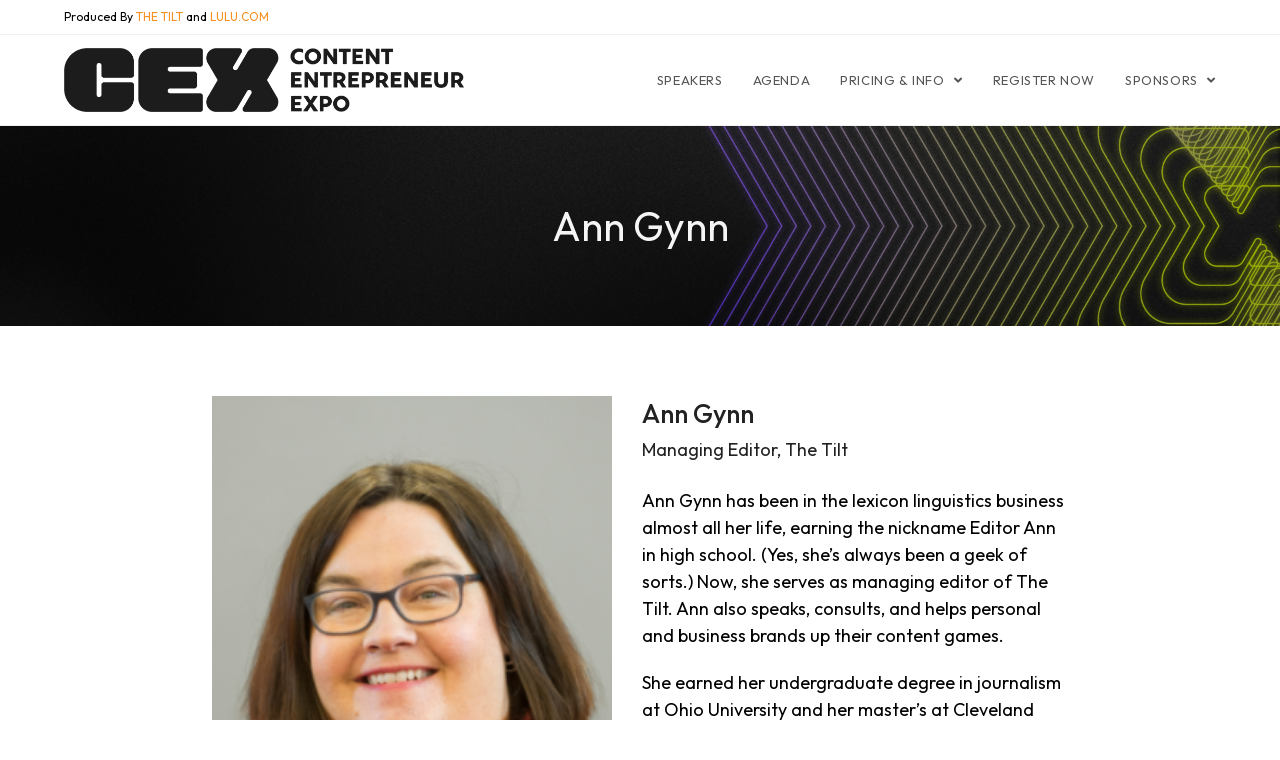

--- FILE ---
content_type: text/html; charset=UTF-8
request_url: https://cex.events/speaker/ann-gynn/
body_size: 30044
content:

<!DOCTYPE html>
<html class="html" lang="en-US" itemscope itemtype="http://schema.org/WebPage">
<head>
	<meta charset="UTF-8">
	<link rel="profile" href="https://gmpg.org/xfn/11">

	<meta name='robots' content='index, follow, max-image-preview:large, max-snippet:-1, max-video-preview:-1' />
<meta name="viewport" content="width=device-width, initial-scale=1">
	<!-- This site is optimized with the Yoast SEO plugin v25.3 - https://yoast.com/wordpress/plugins/seo/ -->
	<title>Ann Gynn - Content Entrepreneur Expo</title>
	<link rel="canonical" href="https://cex.events/speaker/ann-gynn/" />
	<meta property="og:locale" content="en_US" />
	<meta property="og:type" content="article" />
	<meta property="og:title" content="Ann Gynn - Content Entrepreneur Expo" />
	<meta property="og:description" content="Ann Gynn has been in the lexicon linguistics business almost all her life, earning the nickname Editor Ann in high school. (Yes, she’s always been a geek of sorts.) Now, she serves as managing editor of The Tilt. Ann also speaks, consults, and helps personal and business brands up their content games. She earned her [&hellip;]" />
	<meta property="og:url" content="https://cex.events/speaker/ann-gynn/" />
	<meta property="og:site_name" content="Content Entrepreneur Expo" />
	<meta property="article:modified_time" content="2025-05-09T14:19:41+00:00" />
	<meta property="og:image" content="https://cex.events/wp-content/uploads/2021/12/ann_gynn.png" />
	<meta property="og:image:width" content="321" />
	<meta property="og:image:height" content="325" />
	<meta property="og:image:type" content="image/png" />
	<meta name="twitter:card" content="summary_large_image" />
	<meta name="twitter:label1" content="Est. reading time" />
	<meta name="twitter:data1" content="1 minute" />
	<script type="application/ld+json" class="yoast-schema-graph">{"@context":"https://schema.org","@graph":[{"@type":"WebPage","@id":"https://cex.events/speaker/ann-gynn/","url":"https://cex.events/speaker/ann-gynn/","name":"Ann Gynn - Content Entrepreneur Expo","isPartOf":{"@id":"https://cex.events/#website"},"primaryImageOfPage":{"@id":"https://cex.events/speaker/ann-gynn/#primaryimage"},"image":{"@id":"https://cex.events/speaker/ann-gynn/#primaryimage"},"thumbnailUrl":"https://cex.events/wp-content/uploads/2021/12/ann_gynn.png","datePublished":"2021-12-21T13:00:00+00:00","dateModified":"2025-05-09T14:19:41+00:00","breadcrumb":{"@id":"https://cex.events/speaker/ann-gynn/#breadcrumb"},"inLanguage":"en-US","potentialAction":[{"@type":"ReadAction","target":["https://cex.events/speaker/ann-gynn/"]}]},{"@type":"ImageObject","inLanguage":"en-US","@id":"https://cex.events/speaker/ann-gynn/#primaryimage","url":"https://cex.events/wp-content/uploads/2021/12/ann_gynn.png","contentUrl":"https://cex.events/wp-content/uploads/2021/12/ann_gynn.png","width":321,"height":325},{"@type":"BreadcrumbList","@id":"https://cex.events/speaker/ann-gynn/#breadcrumb","itemListElement":[{"@type":"ListItem","position":1,"name":"Home","item":"https://cex.events/"},{"@type":"ListItem","position":2,"name":"Ann Gynn"}]},{"@type":"WebSite","@id":"https://cex.events/#website","url":"https://cex.events/","name":"Content Entrepreneur Expo","description":"The In-person experience for content entrepreneurs and serious content creators","publisher":{"@id":"https://cex.events/#organization"},"potentialAction":[{"@type":"SearchAction","target":{"@type":"EntryPoint","urlTemplate":"https://cex.events/?s={search_term_string}"},"query-input":{"@type":"PropertyValueSpecification","valueRequired":true,"valueName":"search_term_string"}}],"inLanguage":"en-US"},{"@type":"Organization","@id":"https://cex.events/#organization","name":"Content Entrepreneur Expo","url":"https://cex.events/","logo":{"@type":"ImageObject","inLanguage":"en-US","@id":"https://cex.events/#/schema/logo/image/","url":"https://cex.events/wp-content/uploads/2024/11/cex-logo-hr-lockup-black.png","contentUrl":"https://cex.events/wp-content/uploads/2024/11/cex-logo-hr-lockup-black.png","width":2242,"height":364,"caption":"Content Entrepreneur Expo"},"image":{"@id":"https://cex.events/#/schema/logo/image/"}}]}</script>
	<!-- / Yoast SEO plugin. -->


<link rel='dns-prefetch' href='//www.googletagmanager.com' />
<link rel='dns-prefetch' href='//fonts.googleapis.com' />
<link rel="alternate" type="application/rss+xml" title="Content Entrepreneur Expo &raquo; Feed" href="https://cex.events/feed/" />
<link rel="alternate" type="application/rss+xml" title="Content Entrepreneur Expo &raquo; Comments Feed" href="https://cex.events/comments/feed/" />
<link rel="alternate" title="oEmbed (JSON)" type="application/json+oembed" href="https://cex.events/wp-json/oembed/1.0/embed?url=https%3A%2F%2Fcex.events%2Fspeaker%2Fann-gynn%2F" />
<link rel="alternate" title="oEmbed (XML)" type="text/xml+oembed" href="https://cex.events/wp-json/oembed/1.0/embed?url=https%3A%2F%2Fcex.events%2Fspeaker%2Fann-gynn%2F&#038;format=xml" />
<style id='wp-img-auto-sizes-contain-inline-css' type='text/css'>
img:is([sizes=auto i],[sizes^="auto," i]){contain-intrinsic-size:3000px 1500px}
/*# sourceURL=wp-img-auto-sizes-contain-inline-css */
</style>
<style id='wp-emoji-styles-inline-css' type='text/css'>

	img.wp-smiley, img.emoji {
		display: inline !important;
		border: none !important;
		box-shadow: none !important;
		height: 1em !important;
		width: 1em !important;
		margin: 0 0.07em !important;
		vertical-align: -0.1em !important;
		background: none !important;
		padding: 0 !important;
	}
/*# sourceURL=wp-emoji-styles-inline-css */
</style>
<style id='wp-block-library-inline-css' type='text/css'>
:root{--wp-block-synced-color:#7a00df;--wp-block-synced-color--rgb:122,0,223;--wp-bound-block-color:var(--wp-block-synced-color);--wp-editor-canvas-background:#ddd;--wp-admin-theme-color:#007cba;--wp-admin-theme-color--rgb:0,124,186;--wp-admin-theme-color-darker-10:#006ba1;--wp-admin-theme-color-darker-10--rgb:0,107,160.5;--wp-admin-theme-color-darker-20:#005a87;--wp-admin-theme-color-darker-20--rgb:0,90,135;--wp-admin-border-width-focus:2px}@media (min-resolution:192dpi){:root{--wp-admin-border-width-focus:1.5px}}.wp-element-button{cursor:pointer}:root .has-very-light-gray-background-color{background-color:#eee}:root .has-very-dark-gray-background-color{background-color:#313131}:root .has-very-light-gray-color{color:#eee}:root .has-very-dark-gray-color{color:#313131}:root .has-vivid-green-cyan-to-vivid-cyan-blue-gradient-background{background:linear-gradient(135deg,#00d084,#0693e3)}:root .has-purple-crush-gradient-background{background:linear-gradient(135deg,#34e2e4,#4721fb 50%,#ab1dfe)}:root .has-hazy-dawn-gradient-background{background:linear-gradient(135deg,#faaca8,#dad0ec)}:root .has-subdued-olive-gradient-background{background:linear-gradient(135deg,#fafae1,#67a671)}:root .has-atomic-cream-gradient-background{background:linear-gradient(135deg,#fdd79a,#004a59)}:root .has-nightshade-gradient-background{background:linear-gradient(135deg,#330968,#31cdcf)}:root .has-midnight-gradient-background{background:linear-gradient(135deg,#020381,#2874fc)}:root{--wp--preset--font-size--normal:16px;--wp--preset--font-size--huge:42px}.has-regular-font-size{font-size:1em}.has-larger-font-size{font-size:2.625em}.has-normal-font-size{font-size:var(--wp--preset--font-size--normal)}.has-huge-font-size{font-size:var(--wp--preset--font-size--huge)}.has-text-align-center{text-align:center}.has-text-align-left{text-align:left}.has-text-align-right{text-align:right}.has-fit-text{white-space:nowrap!important}#end-resizable-editor-section{display:none}.aligncenter{clear:both}.items-justified-left{justify-content:flex-start}.items-justified-center{justify-content:center}.items-justified-right{justify-content:flex-end}.items-justified-space-between{justify-content:space-between}.screen-reader-text{border:0;clip-path:inset(50%);height:1px;margin:-1px;overflow:hidden;padding:0;position:absolute;width:1px;word-wrap:normal!important}.screen-reader-text:focus{background-color:#ddd;clip-path:none;color:#444;display:block;font-size:1em;height:auto;left:5px;line-height:normal;padding:15px 23px 14px;text-decoration:none;top:5px;width:auto;z-index:100000}html :where(.has-border-color){border-style:solid}html :where([style*=border-top-color]){border-top-style:solid}html :where([style*=border-right-color]){border-right-style:solid}html :where([style*=border-bottom-color]){border-bottom-style:solid}html :where([style*=border-left-color]){border-left-style:solid}html :where([style*=border-width]){border-style:solid}html :where([style*=border-top-width]){border-top-style:solid}html :where([style*=border-right-width]){border-right-style:solid}html :where([style*=border-bottom-width]){border-bottom-style:solid}html :where([style*=border-left-width]){border-left-style:solid}html :where(img[class*=wp-image-]){height:auto;max-width:100%}:where(figure){margin:0 0 1em}html :where(.is-position-sticky){--wp-admin--admin-bar--position-offset:var(--wp-admin--admin-bar--height,0px)}@media screen and (max-width:600px){html :where(.is-position-sticky){--wp-admin--admin-bar--position-offset:0px}}

/*# sourceURL=wp-block-library-inline-css */
</style><link rel='stylesheet' id='wc-blocks-style-css' href='https://cex.events/wp-content/plugins/woocommerce/assets/client/blocks/wc-blocks.css?ver=wc-9.9.6' type='text/css' media='all' />
<style id='global-styles-inline-css' type='text/css'>
:root{--wp--preset--aspect-ratio--square: 1;--wp--preset--aspect-ratio--4-3: 4/3;--wp--preset--aspect-ratio--3-4: 3/4;--wp--preset--aspect-ratio--3-2: 3/2;--wp--preset--aspect-ratio--2-3: 2/3;--wp--preset--aspect-ratio--16-9: 16/9;--wp--preset--aspect-ratio--9-16: 9/16;--wp--preset--color--black: #000000;--wp--preset--color--cyan-bluish-gray: #abb8c3;--wp--preset--color--white: #ffffff;--wp--preset--color--pale-pink: #f78da7;--wp--preset--color--vivid-red: #cf2e2e;--wp--preset--color--luminous-vivid-orange: #ff6900;--wp--preset--color--luminous-vivid-amber: #fcb900;--wp--preset--color--light-green-cyan: #7bdcb5;--wp--preset--color--vivid-green-cyan: #00d084;--wp--preset--color--pale-cyan-blue: #8ed1fc;--wp--preset--color--vivid-cyan-blue: #0693e3;--wp--preset--color--vivid-purple: #9b51e0;--wp--preset--color--very-light-gray: #eeeeee;--wp--preset--color--very-dark-gray: #313131;--wp--preset--color--kb-palette-3: #888888;--wp--preset--color--kb-palette-4: #888888;--wp--preset--color--kb-palette-5: #888888;--wp--preset--gradient--vivid-cyan-blue-to-vivid-purple: linear-gradient(135deg,rgb(6,147,227) 0%,rgb(155,81,224) 100%);--wp--preset--gradient--light-green-cyan-to-vivid-green-cyan: linear-gradient(135deg,rgb(122,220,180) 0%,rgb(0,208,130) 100%);--wp--preset--gradient--luminous-vivid-amber-to-luminous-vivid-orange: linear-gradient(135deg,rgb(252,185,0) 0%,rgb(255,105,0) 100%);--wp--preset--gradient--luminous-vivid-orange-to-vivid-red: linear-gradient(135deg,rgb(255,105,0) 0%,rgb(207,46,46) 100%);--wp--preset--gradient--very-light-gray-to-cyan-bluish-gray: linear-gradient(135deg,rgb(238,238,238) 0%,rgb(169,184,195) 100%);--wp--preset--gradient--cool-to-warm-spectrum: linear-gradient(135deg,rgb(74,234,220) 0%,rgb(151,120,209) 20%,rgb(207,42,186) 40%,rgb(238,44,130) 60%,rgb(251,105,98) 80%,rgb(254,248,76) 100%);--wp--preset--gradient--blush-light-purple: linear-gradient(135deg,rgb(255,206,236) 0%,rgb(152,150,240) 100%);--wp--preset--gradient--blush-bordeaux: linear-gradient(135deg,rgb(254,205,165) 0%,rgb(254,45,45) 50%,rgb(107,0,62) 100%);--wp--preset--gradient--luminous-dusk: linear-gradient(135deg,rgb(255,203,112) 0%,rgb(199,81,192) 50%,rgb(65,88,208) 100%);--wp--preset--gradient--pale-ocean: linear-gradient(135deg,rgb(255,245,203) 0%,rgb(182,227,212) 50%,rgb(51,167,181) 100%);--wp--preset--gradient--electric-grass: linear-gradient(135deg,rgb(202,248,128) 0%,rgb(113,206,126) 100%);--wp--preset--gradient--midnight: linear-gradient(135deg,rgb(2,3,129) 0%,rgb(40,116,252) 100%);--wp--preset--font-size--small: 13px;--wp--preset--font-size--medium: 20px;--wp--preset--font-size--large: 36px;--wp--preset--font-size--x-large: 42px;--wp--preset--spacing--20: 0.44rem;--wp--preset--spacing--30: 0.67rem;--wp--preset--spacing--40: 1rem;--wp--preset--spacing--50: 1.5rem;--wp--preset--spacing--60: 2.25rem;--wp--preset--spacing--70: 3.38rem;--wp--preset--spacing--80: 5.06rem;--wp--preset--shadow--natural: 6px 6px 9px rgba(0, 0, 0, 0.2);--wp--preset--shadow--deep: 12px 12px 50px rgba(0, 0, 0, 0.4);--wp--preset--shadow--sharp: 6px 6px 0px rgba(0, 0, 0, 0.2);--wp--preset--shadow--outlined: 6px 6px 0px -3px rgb(255, 255, 255), 6px 6px rgb(0, 0, 0);--wp--preset--shadow--crisp: 6px 6px 0px rgb(0, 0, 0);}:where(.is-layout-flex){gap: 0.5em;}:where(.is-layout-grid){gap: 0.5em;}body .is-layout-flex{display: flex;}.is-layout-flex{flex-wrap: wrap;align-items: center;}.is-layout-flex > :is(*, div){margin: 0;}body .is-layout-grid{display: grid;}.is-layout-grid > :is(*, div){margin: 0;}:where(.wp-block-columns.is-layout-flex){gap: 2em;}:where(.wp-block-columns.is-layout-grid){gap: 2em;}:where(.wp-block-post-template.is-layout-flex){gap: 1.25em;}:where(.wp-block-post-template.is-layout-grid){gap: 1.25em;}.has-black-color{color: var(--wp--preset--color--black) !important;}.has-cyan-bluish-gray-color{color: var(--wp--preset--color--cyan-bluish-gray) !important;}.has-white-color{color: var(--wp--preset--color--white) !important;}.has-pale-pink-color{color: var(--wp--preset--color--pale-pink) !important;}.has-vivid-red-color{color: var(--wp--preset--color--vivid-red) !important;}.has-luminous-vivid-orange-color{color: var(--wp--preset--color--luminous-vivid-orange) !important;}.has-luminous-vivid-amber-color{color: var(--wp--preset--color--luminous-vivid-amber) !important;}.has-light-green-cyan-color{color: var(--wp--preset--color--light-green-cyan) !important;}.has-vivid-green-cyan-color{color: var(--wp--preset--color--vivid-green-cyan) !important;}.has-pale-cyan-blue-color{color: var(--wp--preset--color--pale-cyan-blue) !important;}.has-vivid-cyan-blue-color{color: var(--wp--preset--color--vivid-cyan-blue) !important;}.has-vivid-purple-color{color: var(--wp--preset--color--vivid-purple) !important;}.has-black-background-color{background-color: var(--wp--preset--color--black) !important;}.has-cyan-bluish-gray-background-color{background-color: var(--wp--preset--color--cyan-bluish-gray) !important;}.has-white-background-color{background-color: var(--wp--preset--color--white) !important;}.has-pale-pink-background-color{background-color: var(--wp--preset--color--pale-pink) !important;}.has-vivid-red-background-color{background-color: var(--wp--preset--color--vivid-red) !important;}.has-luminous-vivid-orange-background-color{background-color: var(--wp--preset--color--luminous-vivid-orange) !important;}.has-luminous-vivid-amber-background-color{background-color: var(--wp--preset--color--luminous-vivid-amber) !important;}.has-light-green-cyan-background-color{background-color: var(--wp--preset--color--light-green-cyan) !important;}.has-vivid-green-cyan-background-color{background-color: var(--wp--preset--color--vivid-green-cyan) !important;}.has-pale-cyan-blue-background-color{background-color: var(--wp--preset--color--pale-cyan-blue) !important;}.has-vivid-cyan-blue-background-color{background-color: var(--wp--preset--color--vivid-cyan-blue) !important;}.has-vivid-purple-background-color{background-color: var(--wp--preset--color--vivid-purple) !important;}.has-black-border-color{border-color: var(--wp--preset--color--black) !important;}.has-cyan-bluish-gray-border-color{border-color: var(--wp--preset--color--cyan-bluish-gray) !important;}.has-white-border-color{border-color: var(--wp--preset--color--white) !important;}.has-pale-pink-border-color{border-color: var(--wp--preset--color--pale-pink) !important;}.has-vivid-red-border-color{border-color: var(--wp--preset--color--vivid-red) !important;}.has-luminous-vivid-orange-border-color{border-color: var(--wp--preset--color--luminous-vivid-orange) !important;}.has-luminous-vivid-amber-border-color{border-color: var(--wp--preset--color--luminous-vivid-amber) !important;}.has-light-green-cyan-border-color{border-color: var(--wp--preset--color--light-green-cyan) !important;}.has-vivid-green-cyan-border-color{border-color: var(--wp--preset--color--vivid-green-cyan) !important;}.has-pale-cyan-blue-border-color{border-color: var(--wp--preset--color--pale-cyan-blue) !important;}.has-vivid-cyan-blue-border-color{border-color: var(--wp--preset--color--vivid-cyan-blue) !important;}.has-vivid-purple-border-color{border-color: var(--wp--preset--color--vivid-purple) !important;}.has-vivid-cyan-blue-to-vivid-purple-gradient-background{background: var(--wp--preset--gradient--vivid-cyan-blue-to-vivid-purple) !important;}.has-light-green-cyan-to-vivid-green-cyan-gradient-background{background: var(--wp--preset--gradient--light-green-cyan-to-vivid-green-cyan) !important;}.has-luminous-vivid-amber-to-luminous-vivid-orange-gradient-background{background: var(--wp--preset--gradient--luminous-vivid-amber-to-luminous-vivid-orange) !important;}.has-luminous-vivid-orange-to-vivid-red-gradient-background{background: var(--wp--preset--gradient--luminous-vivid-orange-to-vivid-red) !important;}.has-very-light-gray-to-cyan-bluish-gray-gradient-background{background: var(--wp--preset--gradient--very-light-gray-to-cyan-bluish-gray) !important;}.has-cool-to-warm-spectrum-gradient-background{background: var(--wp--preset--gradient--cool-to-warm-spectrum) !important;}.has-blush-light-purple-gradient-background{background: var(--wp--preset--gradient--blush-light-purple) !important;}.has-blush-bordeaux-gradient-background{background: var(--wp--preset--gradient--blush-bordeaux) !important;}.has-luminous-dusk-gradient-background{background: var(--wp--preset--gradient--luminous-dusk) !important;}.has-pale-ocean-gradient-background{background: var(--wp--preset--gradient--pale-ocean) !important;}.has-electric-grass-gradient-background{background: var(--wp--preset--gradient--electric-grass) !important;}.has-midnight-gradient-background{background: var(--wp--preset--gradient--midnight) !important;}.has-small-font-size{font-size: var(--wp--preset--font-size--small) !important;}.has-medium-font-size{font-size: var(--wp--preset--font-size--medium) !important;}.has-large-font-size{font-size: var(--wp--preset--font-size--large) !important;}.has-x-large-font-size{font-size: var(--wp--preset--font-size--x-large) !important;}
/*# sourceURL=global-styles-inline-css */
</style>

<style id='classic-theme-styles-inline-css' type='text/css'>
/*! This file is auto-generated */
.wp-block-button__link{color:#fff;background-color:#32373c;border-radius:9999px;box-shadow:none;text-decoration:none;padding:calc(.667em + 2px) calc(1.333em + 2px);font-size:1.125em}.wp-block-file__button{background:#32373c;color:#fff;text-decoration:none}
/*# sourceURL=/wp-includes/css/classic-themes.min.css */
</style>
<link rel='stylesheet' id='conference-blocks-css' href='https://cex.events/wp-content/plugins/conference/src/assets/min/frontend-block.min.css?ver=1655319568' type='text/css' media='all' />
<link rel='stylesheet' id='conference-style-css' href='https://cex.events/wp-content/plugins/conference/src/assets/min/frontend.min.css?ver=6.9' type='text/css' media='all' />
<link rel='stylesheet' id='woocommerce-layout-css' href='https://cex.events/wp-content/plugins/woocommerce/assets/css/woocommerce-layout.css?ver=9.9.6' type='text/css' media='all' />
<link rel='stylesheet' id='woocommerce-smallscreen-css' href='https://cex.events/wp-content/plugins/woocommerce/assets/css/woocommerce-smallscreen.css?ver=9.9.6' type='text/css' media='only screen and (max-width: 768px)' />
<link rel='stylesheet' id='woocommerce-general-css' href='https://cex.events/wp-content/plugins/woocommerce/assets/css/woocommerce.css?ver=9.9.6' type='text/css' media='all' />
<style id='woocommerce-inline-inline-css' type='text/css'>
.woocommerce form .form-row .required { visibility: visible; }
/*# sourceURL=woocommerce-inline-inline-css */
</style>
<link rel='stylesheet' id='affwp-forms-css' href='https://cex.events/wp-content/plugins/affiliate-wp/assets/css/forms.min.css?ver=2.17.1' type='text/css' media='all' />
<link rel='stylesheet' id='learndash_quiz_front_css-css' href='//cex.events/wp-content/plugins/sfwd-lms/themes/legacy/templates/learndash_quiz_front.min.css?ver=4.20.5' type='text/css' media='all' />
<link rel='stylesheet' id='dashicons-css' href='https://cex.events/wp-includes/css/dashicons.min.css?ver=6.9' type='text/css' media='all' />
<link rel='stylesheet' id='learndash-css' href='//cex.events/wp-content/plugins/sfwd-lms/src/assets/dist/css/styles.css?ver=4.20.5' type='text/css' media='all' />
<link rel='stylesheet' id='jquery-dropdown-css-css' href='//cex.events/wp-content/plugins/sfwd-lms/assets/css/jquery.dropdown.min.css?ver=4.20.5' type='text/css' media='all' />
<link rel='stylesheet' id='learndash_lesson_video-css' href='//cex.events/wp-content/plugins/sfwd-lms/themes/legacy/templates/learndash_lesson_video.min.css?ver=4.20.5' type='text/css' media='all' />
<link rel='stylesheet' id='learndash-admin-bar-css' href='https://cex.events/wp-content/plugins/sfwd-lms/src/assets/dist/css/admin-bar/styles.css?ver=4.20.5' type='text/css' media='all' />
<link rel='stylesheet' id='brands-styles-css' href='https://cex.events/wp-content/plugins/woocommerce/assets/css/brands.css?ver=9.9.6' type='text/css' media='all' />
<link rel='stylesheet' id='parent-style-css' href='https://cex.events/wp-content/themes/show-pro/style.css?ver=6.9' type='text/css' media='all' />
<link rel='preload' as='style' crossorigin onload="this.rel='stylesheet'" id='font-awesome-css' href='https://cex.events/wp-content/themes/show-pro/assets/fonts/fontawesome/css/all.min.css?ver=5.7.2' type='text/css' media='all' />
<link rel='preload' as='style' crossorigin onload="this.rel='stylesheet'" id='simple-line-icons-css' href='https://cex.events/wp-content/themes/show-pro/assets/css/third/simple-line-icons.min.css?ver=2.4.0' type='text/css' media='all' />
<link rel='stylesheet' id='reactr-style-css' href='https://cex.events/wp-content/themes/show-pro/assets/css/style.min.css?ver=1.0.0' type='text/css' media='all' />
<link rel='stylesheet' id='reactr-google-font-rubik-css' href='//fonts.googleapis.com/css?family=Rubik%3A100%2C200%2C300%2C400%2C500%2C600%2C700%2C800%2C900%2C100i%2C200i%2C300i%2C400i%2C500i%2C600i%2C700i%2C800i%2C900i&#038;subset=latin&#038;ver=6.9' type='text/css' media='all' />
<link rel='stylesheet' id='learndash-front-css' href='//cex.events/wp-content/plugins/sfwd-lms/themes/ld30/assets/css/learndash.min.css?ver=4.20.5' type='text/css' media='all' />
<style id='learndash-front-inline-css' type='text/css'>
		.learndash-wrapper .ld-item-list .ld-item-list-item.ld-is-next,
		.learndash-wrapper .wpProQuiz_content .wpProQuiz_questionListItem label:focus-within {
			border-color: #404aa0;
		}

		/*
		.learndash-wrapper a:not(.ld-button):not(#quiz_continue_link):not(.ld-focus-menu-link):not(.btn-blue):not(#quiz_continue_link):not(.ld-js-register-account):not(#ld-focus-mode-course-heading):not(#btn-join):not(.ld-item-name):not(.ld-table-list-item-preview):not(.ld-lesson-item-preview-heading),
		 */

		.learndash-wrapper .ld-breadcrumbs a,
		.learndash-wrapper .ld-lesson-item.ld-is-current-lesson .ld-lesson-item-preview-heading,
		.learndash-wrapper .ld-lesson-item.ld-is-current-lesson .ld-lesson-title,
		.learndash-wrapper .ld-primary-color-hover:hover,
		.learndash-wrapper .ld-primary-color,
		.learndash-wrapper .ld-primary-color-hover:hover,
		.learndash-wrapper .ld-primary-color,
		.learndash-wrapper .ld-tabs .ld-tabs-navigation .ld-tab.ld-active,
		.learndash-wrapper .ld-button.ld-button-transparent,
		.learndash-wrapper .ld-button.ld-button-reverse,
		.learndash-wrapper .ld-icon-certificate,
		.learndash-wrapper .ld-login-modal .ld-login-modal-login .ld-modal-heading,
		#wpProQuiz_user_content a,
		.learndash-wrapper .ld-item-list .ld-item-list-item a.ld-item-name:hover,
		.learndash-wrapper .ld-focus-comments__heading-actions .ld-expand-button,
		.learndash-wrapper .ld-focus-comments__heading a,
		.learndash-wrapper .ld-focus-comments .comment-respond a,
		.learndash-wrapper .ld-focus-comment .ld-comment-reply a.comment-reply-link:hover,
		.learndash-wrapper .ld-expand-button.ld-button-alternate {
			color: #404aa0 !important;
		}

		.learndash-wrapper .ld-focus-comment.bypostauthor>.ld-comment-wrapper,
		.learndash-wrapper .ld-focus-comment.role-group_leader>.ld-comment-wrapper,
		.learndash-wrapper .ld-focus-comment.role-administrator>.ld-comment-wrapper {
			background-color:rgba(64, 74, 160, 0.03) !important;
		}


		.learndash-wrapper .ld-primary-background,
		.learndash-wrapper .ld-tabs .ld-tabs-navigation .ld-tab.ld-active:after {
			background: #404aa0 !important;
		}



		.learndash-wrapper .ld-course-navigation .ld-lesson-item.ld-is-current-lesson .ld-status-incomplete,
		.learndash-wrapper .ld-focus-comment.bypostauthor:not(.ptype-sfwd-assignment) >.ld-comment-wrapper>.ld-comment-avatar img,
		.learndash-wrapper .ld-focus-comment.role-group_leader>.ld-comment-wrapper>.ld-comment-avatar img,
		.learndash-wrapper .ld-focus-comment.role-administrator>.ld-comment-wrapper>.ld-comment-avatar img {
			border-color: #404aa0 !important;
		}



		.learndash-wrapper .ld-loading::before {
			border-top:3px solid #404aa0 !important;
		}

		.learndash-wrapper .ld-button:hover:not(.learndash-link-previous-incomplete):not(.ld-button-transparent):not(.ld--ignore-inline-css),
		#learndash-tooltips .ld-tooltip:after,
		#learndash-tooltips .ld-tooltip,
		.learndash-wrapper .ld-primary-background,
		.learndash-wrapper .btn-join:not(.ld--ignore-inline-css),
		.learndash-wrapper #btn-join:not(.ld--ignore-inline-css),
		.learndash-wrapper .ld-button:not(.ld-button-reverse):not(.learndash-link-previous-incomplete):not(.ld-button-transparent):not(.ld--ignore-inline-css),
		.learndash-wrapper .ld-expand-button,
		.learndash-wrapper .wpProQuiz_content .wpProQuiz_button:not(.wpProQuiz_button_reShowQuestion):not(.wpProQuiz_button_restartQuiz),
		.learndash-wrapper .wpProQuiz_content .wpProQuiz_button2,
		.learndash-wrapper .ld-focus .ld-focus-sidebar .ld-course-navigation-heading,
		.learndash-wrapper .ld-focus .ld-focus-sidebar .ld-focus-sidebar-trigger,
		.learndash-wrapper .ld-focus-comments .form-submit #submit,
		.learndash-wrapper .ld-login-modal input[type='submit'],
		.learndash-wrapper .ld-login-modal .ld-login-modal-register,
		.learndash-wrapper .wpProQuiz_content .wpProQuiz_certificate a.btn-blue,
		.learndash-wrapper .ld-focus .ld-focus-header .ld-user-menu .ld-user-menu-items a,
		#wpProQuiz_user_content table.wp-list-table thead th,
		#wpProQuiz_overlay_close,
		.learndash-wrapper .ld-expand-button.ld-button-alternate .ld-icon {
			background-color: #404aa0 !important;
		}

		.learndash-wrapper .ld-button:focus:not(.learndash-link-previous-incomplete):not(.ld-button-transparent):not(.ld--ignore-inline-css),
		.learndash-wrapper .btn-join:focus:not(.ld--ignore-inline-css),
		.learndash-wrapper #btn-join:focus:not(.ld--ignore-inline-css),
		.learndash-wrapper .ld-expand-button:focus,
		.learndash-wrapper .wpProQuiz_content .wpProQuiz_button:not(.wpProQuiz_button_reShowQuestion):focus:not(.wpProQuiz_button_restartQuiz),
		.learndash-wrapper .wpProQuiz_content .wpProQuiz_button2:focus,
		.learndash-wrapper .ld-focus-comments .form-submit #submit,
		.learndash-wrapper .ld-login-modal input[type='submit']:focus,
		.learndash-wrapper .ld-login-modal .ld-login-modal-register:focus,
		.learndash-wrapper .wpProQuiz_content .wpProQuiz_certificate a.btn-blue:focus {
			outline-color: #404aa0;
		}

		.learndash-wrapper .ld-focus .ld-focus-header .ld-user-menu .ld-user-menu-items:before {
			border-bottom-color: #404aa0 !important;
		}

		.learndash-wrapper .ld-button.ld-button-transparent:hover {
			background: transparent !important;
		}

		.learndash-wrapper .ld-button.ld-button-transparent:focus {
			outline-color: #404aa0;
		}

		.learndash-wrapper .ld-focus .ld-focus-header .sfwd-mark-complete .learndash_mark_complete_button,
		.learndash-wrapper .ld-focus .ld-focus-header #sfwd-mark-complete #learndash_mark_complete_button,
		.learndash-wrapper .ld-button.ld-button-transparent,
		.learndash-wrapper .ld-button.ld-button-alternate,
		.learndash-wrapper .ld-expand-button.ld-button-alternate {
			background-color:transparent !important;
		}

		.learndash-wrapper .ld-focus-header .ld-user-menu .ld-user-menu-items a,
		.learndash-wrapper .ld-button.ld-button-reverse:hover,
		.learndash-wrapper .ld-alert-success .ld-alert-icon.ld-icon-certificate,
		.learndash-wrapper .ld-alert-warning .ld-button:not(.learndash-link-previous-incomplete),
		.learndash-wrapper .ld-primary-background.ld-status {
			color:white !important;
		}

		.learndash-wrapper .ld-status.ld-status-unlocked {
			background-color: rgba(64,74,160,0.2) !important;
			color: #404aa0 !important;
		}

		.learndash-wrapper .wpProQuiz_content .wpProQuiz_addToplist {
			background-color: rgba(64,74,160,0.1) !important;
			border: 1px solid #404aa0 !important;
		}

		.learndash-wrapper .wpProQuiz_content .wpProQuiz_toplistTable th {
			background: #404aa0 !important;
		}

		.learndash-wrapper .wpProQuiz_content .wpProQuiz_toplistTrOdd {
			background-color: rgba(64,74,160,0.1) !important;
		}

		.learndash-wrapper .wpProQuiz_content .wpProQuiz_reviewDiv li.wpProQuiz_reviewQuestionTarget {
			background-color: #404aa0 !important;
		}
		.learndash-wrapper .wpProQuiz_content .wpProQuiz_time_limit .wpProQuiz_progress {
			background-color: #404aa0 !important;
		}
		
/*# sourceURL=learndash-front-inline-css */
</style>
<style id='kadence-blocks-global-variables-inline-css' type='text/css'>
:root {--global-kb-font-size-sm:clamp(0.8rem, 0.73rem + 0.217vw, 0.9rem);--global-kb-font-size-md:clamp(1.1rem, 0.995rem + 0.326vw, 1.25rem);--global-kb-font-size-lg:clamp(1.75rem, 1.576rem + 0.543vw, 2rem);--global-kb-font-size-xl:clamp(2.25rem, 1.728rem + 1.63vw, 3rem);--global-kb-font-size-xxl:clamp(2.5rem, 1.456rem + 3.26vw, 4rem);--global-kb-font-size-xxxl:clamp(2.75rem, 0.489rem + 7.065vw, 6rem);}
/*# sourceURL=kadence-blocks-global-variables-inline-css */
</style>
<link rel='stylesheet' id='reactr-side-panel-style-css' href='https://cex.events/wp-content/themes/show-pro/inc/side-panel/assets/css/style.min.css?ver=6.9' type='text/css' media='all' />
<link rel='stylesheet' id='wp-block-paragraph-css' href='https://cex.events/wp-includes/blocks/paragraph/style.min.css?ver=6.9' type='text/css' media='all' />
<link rel='stylesheet' id='wpa_stylesheet-css' href='https://cex.events/wp-content/plugins/passwordless-login/assets/style-front-end.css?ver=6.9' type='text/css' media='all' />
<style id="kadence_blocks_palette_css">:root .has-kb-palette-3-color{color:#888888}:root .has-kb-palette-3-background-color{background-color:#888888}:root .has-kb-palette-4-color{color:#888888}:root .has-kb-palette-4-background-color{background-color:#888888}:root .has-kb-palette-4-color{color:#888888}:root .has-kb-palette-4-background-color{background-color:#888888}:root .has-kb-palette-5-color{color:#888888}:root .has-kb-palette-5-background-color{background-color:#888888}:root .has-kb-palette-5-color{color:#888888}:root .has-kb-palette-5-background-color{background-color:#888888}</style><script type="text/javascript" id="woocommerce-google-analytics-integration-gtag-js-after">
/* <![CDATA[ */
/* Google Analytics for WooCommerce (gtag.js) */
					window.dataLayer = window.dataLayer || [];
					function gtag(){dataLayer.push(arguments);}
					// Set up default consent state.
					for ( const mode of [{"analytics_storage":"denied","ad_storage":"denied","ad_user_data":"denied","ad_personalization":"denied","region":["AT","BE","BG","HR","CY","CZ","DK","EE","FI","FR","DE","GR","HU","IS","IE","IT","LV","LI","LT","LU","MT","NL","NO","PL","PT","RO","SK","SI","ES","SE","GB","CH"]}] || [] ) {
						gtag( "consent", "default", { "wait_for_update": 500, ...mode } );
					}
					gtag("js", new Date());
					gtag("set", "developer_id.dOGY3NW", true);
					gtag("config", "G-H42C036LG4", {"track_404":true,"allow_google_signals":true,"logged_in":false,"linker":{"domains":[],"allow_incoming":false},"custom_map":{"dimension1":"logged_in"}});
//# sourceURL=woocommerce-google-analytics-integration-gtag-js-after
/* ]]> */
</script>
<script type="text/javascript" id="BENrueeg_RUE-not_file_js-js-extra">
/* <![CDATA[ */
var BENrueeg_RUE_js_Params = {"is_field_name_removed":""};
//# sourceURL=BENrueeg_RUE-not_file_js-js-extra
/* ]]> */
</script>
<script type="text/javascript" src="https://cex.events/wp-includes/js/jquery/jquery.min.js?ver=3.7.1" id="jquery-core-js"></script>
<script type="text/javascript" src="https://cex.events/wp-includes/js/jquery/jquery-migrate.min.js?ver=3.4.1" id="jquery-migrate-js"></script>
<script type="text/javascript" src="https://cex.events/wp-content/plugins/woocommerce/assets/js/jquery-blockui/jquery.blockUI.min.js?ver=2.7.0-wc.9.9.6" id="jquery-blockui-js" defer="defer" data-wp-strategy="defer"></script>
<script type="text/javascript" id="wc-add-to-cart-js-extra">
/* <![CDATA[ */
var wc_add_to_cart_params = {"ajax_url":"/wp-admin/admin-ajax.php","wc_ajax_url":"/?wc-ajax=%%endpoint%%","i18n_view_cart":"View cart","cart_url":"https://cex.events/cart/","is_cart":"","cart_redirect_after_add":"yes"};
//# sourceURL=wc-add-to-cart-js-extra
/* ]]> */
</script>
<script type="text/javascript" src="https://cex.events/wp-content/plugins/woocommerce/assets/js/frontend/add-to-cart.min.js?ver=9.9.6" id="wc-add-to-cart-js" defer="defer" data-wp-strategy="defer"></script>
<script type="text/javascript" src="https://cex.events/wp-content/plugins/woocommerce/assets/js/js-cookie/js.cookie.min.js?ver=2.1.4-wc.9.9.6" id="js-cookie-js" defer="defer" data-wp-strategy="defer"></script>
<script type="text/javascript" id="woocommerce-js-extra">
/* <![CDATA[ */
var woocommerce_params = {"ajax_url":"/wp-admin/admin-ajax.php","wc_ajax_url":"/?wc-ajax=%%endpoint%%","i18n_password_show":"Show password","i18n_password_hide":"Hide password"};
//# sourceURL=woocommerce-js-extra
/* ]]> */
</script>
<script type="text/javascript" src="https://cex.events/wp-content/plugins/woocommerce/assets/js/frontend/woocommerce.min.js?ver=9.9.6" id="woocommerce-js" defer="defer" data-wp-strategy="defer"></script>
<script type="text/javascript" id="jquery-cookie-js-extra">
/* <![CDATA[ */
var affwp_scripts = {"ajaxurl":"https://cex.events/wp-admin/admin-ajax.php"};
//# sourceURL=jquery-cookie-js-extra
/* ]]> */
</script>
<script type="text/javascript" src="https://cex.events/wp-content/plugins/woocommerce/assets/js/jquery-cookie/jquery.cookie.min.js?ver=1.4.1-wc.9.9.6" id="jquery-cookie-js" data-wp-strategy="defer"></script>
<script type="text/javascript" id="affwp-tracking-js-extra">
/* <![CDATA[ */
var affwp_debug_vars = {"integrations":{"woocommerce":"WooCommerce"},"version":"2.17.1","currency":"USD","ref_cookie":"affwp_ref","visit_cookie":"affwp_ref_visit_id","campaign_cookie":"affwp_campaign"};
//# sourceURL=affwp-tracking-js-extra
/* ]]> */
</script>
<script type="text/javascript" src="https://cex.events/wp-content/plugins/affiliate-wp/assets/js/tracking.min.js?ver=2.17.1" id="affwp-tracking-js"></script>
<script type="text/javascript" id="WCPAY_ASSETS-js-extra">
/* <![CDATA[ */
var wcpayAssets = {"url":"https://cex.events/wp-content/plugins/woocommerce-payments/dist/"};
//# sourceURL=WCPAY_ASSETS-js-extra
/* ]]> */
</script>
<link rel="https://api.w.org/" href="https://cex.events/wp-json/" /><link rel="alternate" title="JSON" type="application/json" href="https://cex.events/wp-json/wp/v2/speaker/592" /><link rel="EditURI" type="application/rsd+xml" title="RSD" href="https://cex.events/xmlrpc.php?rsd" />
<meta name="generator" content="WordPress 6.9" />
<meta name="generator" content="WooCommerce 9.9.6" />
<link rel='shortlink' href='https://cex.events/?p=592' />
 <style> #h5vpQuickPlayer { width: 100%; max-width: 100%; margin: 0 auto; } </style> <!-- start Simple Custom CSS and JS -->
<script type="text/javascript">
(function(w,d,t,r,u){var f,n,i;w[u]=w[u]||[],f=function(){var o={ti:"5436888", enableAutoSpaTracking: true};o.q=w[u],w[u]=new UET(o),w[u].push("pageLoad")},n=d.createElement(t),n.src=r,n.async=1,n.onload=n.onreadystatechange=function(){var s=this.readyState;s&&s!=="loaded"&&s!=="complete"||(f(),n.onload=n.onreadystatechange=null)},i=d.getElementsByTagName(t)[0],i.parentNode.insertBefore(n,i)})(window,document,"script","//bat.bing.com/bat.js","uetq");


function uet_report_conversion() {
	 console.log('Running uet_report_conversion');
     window.uetq = window.uetq || [];
     window.uetq.push('event', 'Outbound_click', {"event_label":"REGISTER NOW","event_category":"Button"});
	 console.log('uet_report_conversion done');
}</script>
<!-- end Simple Custom CSS and JS -->
<!-- start Simple Custom CSS and JS -->
<script type="text/javascript">
(function(w,d,s,l,i){w[l]=w[l]||[];w[l].push({'gtm.start':
new Date().getTime(),event:'gtm.js'});var f=d.getElementsByTagName(s)[0],
j=d.createElement(s),dl=l!='dataLayer'?'&l='+l:'';j.async=true;j.src=
'https://www.googletagmanager.com/gtm.js?id='+i+dl;f.parentNode.insertBefore(j,f);
})(window,document,'script','dataLayer','GTM-WQM659DS');</script>
<!-- end Simple Custom CSS and JS -->
<!-- start Simple Custom CSS and JS -->
<script type="text/javascript">
!function(f,b,e,v,n,t,s)
{if(f.fbq)return;n=f.fbq=function(){n.callMethod?
n.callMethod.apply(n,arguments):n.queue.push(arguments)};
if(!f._fbq)f._fbq=n;n.push=n;n.loaded=!0;n.version='2.0';
n.queue=[];t=b.createElement(e);t.async=!0;
t.src=v;s=b.getElementsByTagName(e)[0];
s.parentNode.insertBefore(t,s)}(window, document,'script',
'https://connect.facebook.net/en_US/fbevents.js');
fbq('init', '394748172177824');
fbq('track', 'PageView');</script>
<!-- end Simple Custom CSS and JS -->
<!-- start Simple Custom CSS and JS -->
<script type="text/javascript">
<!-- Google tag (gtag.js) -->
  window.dataLayer = window.dataLayer || [];
  function gtag(){dataLayer.push(arguments);}
  gtag('js', new Date());

  gtag('config', 'G-H42C036LG4');
</script>
<!-- end Simple Custom CSS and JS -->
<!-- start Simple Custom CSS and JS -->
<link rel="preconnect" href="https://fonts.googleapis.com">
<link rel="preconnect" href="https://fonts.gstatic.com" crossorigin>
<link href="https://fonts.googleapis.com/css2?family=Nunito+Sans:ital,opsz,wght@0,6..12,200..1000;1,6..12,200..1000&family=Outfit:wght@100..900&display=swap" rel="stylesheet"><!-- end Simple Custom CSS and JS -->
<!-- start Simple Custom CSS and JS -->
<script async src="https://www.googletagmanager.com/gtag/js?id=G-H42C036LG4"></script><!-- end Simple Custom CSS and JS -->
<!-- start Simple Custom CSS and JS -->
<style type="text/css">
.wp-block-conference-sessions .session-default .date-filter .date.active { background-color: #8a5aff !important; color: white !important;}
.wp-block-conference-sessions .session-default .date-filter .date { background-color: #8a5aff; color: white;}
.wp-block-conference-sessions .session-default .date-filter .date:hover { background-color:#9d7dff; color: #313131;}</style>
<!-- end Simple Custom CSS and JS -->
<!-- start Simple Custom CSS and JS -->
<style type="text/css">
.product-template-default.single-product .content-area, .archive.tax-product_cat .content-area { 
	float: none;
	margin-left:auto;
	margin-right:auto;
	margin-top:30px;
}

.product-template-default.single-product .woocommerce-breadcrumb { display: none; }

.vod-package-page-minicart-btn { float: right;}

.wc-block-mini-cart__drawer { font-size: 16px !important; }

.woocommerce-additional-fields { display: none; }</style>
<!-- end Simple Custom CSS and JS -->
<!-- start Simple Custom CSS and JS -->
<style type="text/css">
.ld-topic-status, .sfwd-mark-complete {
    display: none !important;
}

.sfwd-courses-template-default #content-wrap header, .learndash .learndash-wrapper .learndash-wrapper .ld-course-status.ld-course-status-enrolled, .ld-table-list-lesson-details, .sfwd-topic-template-default #content-wrap header, .ld-lesson-status { display: none !important; }

.sfwd-topic-template-default #right-sidebar, .sfwd-lessons-template-default #right-sidebar, .sfwd-courses-template-default #right-sidebar { display:none; }

.sfwd-topic-template-default #primary.content-area, .sfwd-lessons-template-default #primary.content-area, .sfwd-courses-template-default #primary.content-area { float:none; margin-left:auto; margin-right:auto;  }</style>
<!-- end Simple Custom CSS and JS -->
<!-- start Simple Custom CSS and JS -->
<style type="text/css">
header.background-image-page-header {
    height: 200px !important;
}

#om-wdgn5bmgzshvbidrdxrj .wabash-c-alpha {
	background-color: #232957 !important;
}

.kt-button:hover { #background-color: #e3e3e3 !important; #border: #e3e3e3 !important; }

.oe-hero-persons .wp-block-image:before {
    position: absolute;
    top: 50%;
    left: 50%;
    width: 200px;
    height: 200px;
    border: 1px solid rgba(255,255,255,0.15);
    border-radius: 50%;
    transform: translateX(-50%) translateY(-50%);
    -webkit-transform: translateX(-50%) translateY(-50%);
    z-index: 1;
    content: '';
}

.oe-hero-persons .wp-block-image {
    position: relative;
}

.oe-hero-persons img {
    border-radius: 50% !important;
}

.fixed-column { width: 80%; }

.centered { margin: auto; }

.em-event-bookings-meta { #display:none; }

.em-login-trigger { display: none; }

.intro-path { display: none; }

#intro-path-main { display: block; }

.em-bookings-ticket-table-type { font-size:26px; }
.em-bookings-ticket-table-type .ticket-desc { font-size:16px; }
.gray-box { padding:20px; font-size:14px; border:solid 1px gray; background:#d3d3d3; margin-bottom:40px;}
#fine-print-wrapper { padding:20px; font-size:14px; border:solid 1px gray; background:#d3d3d3; margin-bottom:40px;}
.site-breadcrumbs { display:none !important;}

.postid-1426 section.em-item-header { display: none !important; }

.em-form-required { color: red !important; }

.workshop-description-list { display: none; }

.input-field-attendee_post_show_event { display: none !important; }

@media only screen and (min-width: 600px) {
	#affwp-register-form { width:60%; float:left;}
	#affwp-login-form { width:24%; float:left; margin-left:40px;}
}

.page-id-1447 .page-header { display: none; }

.single-session-container .featured-image { display: none;}

#fho-wp-block-conference-sessions .read-more { display: none; }

#affwp-login-form { width:100% !important; margin-left:0px !important;}</style>
<!-- end Simple Custom CSS and JS -->
		<script type="text/javascript">
		var AFFWP = AFFWP || {};
		AFFWP.referral_var = 'aff';
		AFFWP.expiration = 30;
		AFFWP.debug = 0;


		AFFWP.referral_credit_last = 0;
		</script>
	<noscript><style>.woocommerce-product-gallery{ opacity: 1 !important; }</style></noscript>
	<link rel="icon" href="https://cex.events/wp-content/uploads/2024/12/cropped-favicon-96x96-1-32x32.png" sizes="32x32" />
<link rel="icon" href="https://cex.events/wp-content/uploads/2024/12/cropped-favicon-96x96-1-192x192.png" sizes="192x192" />
<link rel="apple-touch-icon" href="https://cex.events/wp-content/uploads/2024/12/cropped-favicon-96x96-1-180x180.png" />
<meta name="msapplication-TileImage" content="https://cex.events/wp-content/uploads/2024/12/cropped-favicon-96x96-1-270x270.png" />
		<style type="text/css" id="wp-custom-css">
			body{color:#000000;font-family:"Outfit",serif !important}@media (min-width:992px){.wp-block-conference-sessions .session-card.default .body .content .speakers{height:160px}}.wp-block-conference-sessions .session-card.default .body .content .speakers .speaker .avatar{height:140px}.home .wp-block-conference-speakers .speaker-container .speaker-card.default .avatar{height:450px !important}		</style>
		<!-- Reactr CSS -->
<style type="text/css">
.background-image-page-header-overlay{opacity:0.3}.page-header .page-header-title,.page-header.background-image-page-header .page-header-title{color:#f5f5f5}.page-header{background-image:url( https://cex.events/wp-content/uploads/2024/11/hero-background.png ) !important}/* General CSS */a:hover,a.light:hover,.theme-heading .text::before,#top-bar-content >a:hover,#top-bar-social li.reactr-email a:hover,#site-navigation-wrap .dropdown-menu >li >a:hover,#site-header.medium-header #medium-searchform button:hover,.reactr-mobile-menu-icon a:hover,.blog-entry.post .blog-entry-header .entry-title a:hover,.blog-entry.post .blog-entry-readmore a:hover,.blog-entry.thumbnail-entry .blog-entry-category a,ul.meta li a:hover,.dropcap,.single nav.post-navigation .nav-links .title,body .related-post-title a:hover,body #wp-calendar caption,body .contact-info-widget.default i,body .contact-info-widget.big-icons i,body .custom-links-widget .reactr-custom-links li a:hover,body .custom-links-widget .reactr-custom-links li a:hover:before,body .posts-thumbnails-widget li a:hover,body .social-widget li.reactr-email a:hover,.comment-author .comment-meta .comment-reply-link,#respond #cancel-comment-reply-link:hover,#footer-widgets .footer-box a:hover,#footer-bottom a:hover,#footer-bottom #footer-bottom-menu a:hover,.sidr a:hover,.sidr-class-dropdown-toggle:hover,.sidr-class-menu-item-has-children.active >a,.sidr-class-menu-item-has-children.active >a >.sidr-class-dropdown-toggle,input[type=checkbox]:checked:before{color:#404aa0}input[type="button"],input[type="reset"],input[type="submit"],button[type="submit"],.button,#site-navigation-wrap .dropdown-menu >li.btn >a >span,.thumbnail:hover i,.post-quote-content,.omw-modal .omw-close-modal,body .contact-info-widget.big-icons li:hover i,body div.wpforms-container-full .wpforms-form input[type=submit],body div.wpforms-container-full .wpforms-form button[type=submit],body div.wpforms-container-full .wpforms-form .wpforms-page-button{background-color:#404aa0}.widget-title{border-color:#404aa0}blockquote{border-color:#404aa0}#searchform-dropdown{border-color:#404aa0}.dropdown-menu .sub-menu{border-color:#404aa0}.blog-entry.large-entry .blog-entry-readmore a:hover{border-color:#404aa0}.reactr-newsletter-form-wrap input[type="email"]:focus{border-color:#404aa0}.social-widget li.reactr-email a:hover{border-color:#404aa0}#respond #cancel-comment-reply-link:hover{border-color:#404aa0}body .contact-info-widget.big-icons li:hover i{border-color:#404aa0}#footer-widgets .reactr-newsletter-form-wrap input[type="email"]:focus{border-color:#404aa0}input[type="button"]:hover,input[type="reset"]:hover,input[type="submit"]:hover,button[type="submit"]:hover,input[type="button"]:focus,input[type="reset"]:focus,input[type="submit"]:focus,button[type="submit"]:focus,.button:hover,#site-navigation-wrap .dropdown-menu >li.btn >a:hover >span,.post-quote-author,.omw-modal .omw-close-modal:hover,body div.wpforms-container-full .wpforms-form input[type=submit]:hover,body div.wpforms-container-full .wpforms-form button[type=submit]:hover,body div.wpforms-container-full .wpforms-form .wpforms-page-button:hover{background-color:#787ba0}body{background-image:url()}body{background-position:top center}body{background-attachment:fixed}body{background-repeat:}body{background-size:cover}a{color:#8a5aff}a:hover{color:#9d7dff}/* Header CSS */#site-logo #site-logo-inner,.reactr-social-menu .social-menu-inner,#site-header.full_screen-header .menu-bar-inner,.after-header-content .after-header-content-inner{height:90px}#site-navigation-wrap .dropdown-menu >li >a,.reactr-mobile-menu-icon a,.after-header-content-inner >a{line-height:90px}#site-header.has-header-media .overlay-header-media{background-color:rgba(0,0,0,0.5)}#site-logo #site-logo-inner a img,#site-header.center-header #site-navigation-wrap .middle-site-logo a img{max-width:400px}@media (max-width:480px){#site-logo #site-logo-inner a img,#site-header.center-header #site-navigation-wrap .middle-site-logo a img{max-width:250px}}#site-header #site-logo #site-logo-inner a img,#site-header.center-header #site-navigation-wrap .middle-site-logo a img{max-height:80px}#top-bar-content a,#top-bar-social-alt a{color:#f78f1e}/* Sidebar and Footer CSS */.sidebar-container a:not(.button){color:#888888}.sidebar-container a:not(.button):hover,.sidebar-container a:not(.button):active,.sidebar-container a:not(.button):focus{color:#666666}/* Side Panel CSS */@media (max-width:768px){#side-panel-wrap{width:100px}.reactr-sp-right #side-panel-wrap{right:-100px}.reactr-sp-right.reactr-sp-opened #outer-wrap{left:-100px}.reactr-sp-left #side-panel-wrap{left:-100px}.reactr-sp-left.reactr-sp-opened #outer-wrap{right:-100px}}@media (max-width:480px){#side-panel-wrap{width:100px}.reactr-sp-right #side-panel-wrap{right:-100px}.reactr-sp-right.reactr-sp-opened #outer-wrap{left:-100px}.reactr-sp-left #side-panel-wrap{left:-100px}.reactr-sp-left.reactr-sp-opened #outer-wrap{right:-100px}}#side-panel-wrap #side-panel-content{padding:20px 30px 30px 30px}@media (max-width:959px){li.side-panel-li,#side-panel-wrap,.reactr-mobile-menu-icon a.side-panel-btn{display:none !important}}@media (max-width:959px){.side-panel-title-btn{display:none !important}}/* Typography CSS */body{font-family:Rubik;font-size:;line-height:;letter-spacing:0}@media (max-width:768px){body{font-size:;line-height:;letter-spacing:0}}@media (max-width:480px){body{font-size:;line-height:;letter-spacing:0}}h1,h2,h3,h4,h5,h6,.theme-heading,.widget-title,.reactr-widget-recent-posts-title,.comment-reply-title,.entry-title,.sidebar-box .widget-title{line-height:;letter-spacing:0}@media (max-width:768px){h1,h2,h3,h4,h5,h6,.theme-heading,.widget-title,.reactr-widget-recent-posts-title,.comment-reply-title,.entry-title,.sidebar-box .widget-title{font-size:;line-height:;letter-spacing:0}}@media (max-width:480px){h1,h2,h3,h4,h5,h6,.theme-heading,.widget-title,.reactr-widget-recent-posts-title,.comment-reply-title,.entry-title,.sidebar-box .widget-title{font-size:;line-height:;letter-spacing:0}}h1{font-size:45px;line-height:;letter-spacing:0}@media (max-width:768px){h1{font-size:45px;line-height:;letter-spacing:0}}@media (max-width:480px){h1{font-size:45px;line-height:;letter-spacing:0}}h2{font-size:36px;line-height:;letter-spacing:0}@media (max-width:768px){h2{font-size:36px;line-height:;letter-spacing:0}}@media (max-width:480px){h2{font-size:36px;line-height:;letter-spacing:0}}h3{font-size:;line-height:;letter-spacing:0}@media (max-width:768px){h3{font-size:;line-height:;letter-spacing:0}}@media (max-width:480px){h3{font-size:;line-height:;letter-spacing:0}}h4{font-size:;line-height:;letter-spacing:0}@media (max-width:768px){h4{font-size:;line-height:;letter-spacing:0}}@media (max-width:480px){h4{font-size:;line-height:;letter-spacing:0}}#site-logo a.site-logo-text,#site-logo a.site-logo-text:hover,#site-logo a.site-logo-text:focus,#site-logo a.site-logo-text:active,.middle-site-logo a,.middle-site-logo a:hover,.middle-site-logo a:focus,.middle-site-logo a:active{font-size:16px;line-height:;letter-spacing:0}@media (max-width:768px){#site-logo a.site-logo-text,#site-logo a.site-logo-text:hover,#site-logo a.site-logo-text:focus,#site-logo a.site-logo-text:active,.middle-site-logo a,.middle-site-logo a:hover,.middle-site-logo a:focus,.middle-site-logo a:active{font-size:16px;line-height:;letter-spacing:0}}@media (max-width:480px){#site-logo a.site-logo-text,#site-logo a.site-logo-text:hover,#site-logo a.site-logo-text:focus,#site-logo a.site-logo-text:active,.middle-site-logo a,.middle-site-logo a:hover,.middle-site-logo a:focus,.middle-site-logo a:active{font-size:16px;line-height:;letter-spacing:0}}#site-description h2,#site-header.top-header #site-logo #site-description h2{color:;font-size:16px;line-height:1.5;letter-spacing:0}@media (max-width:768px){#site-description h2,#site-header.top-header #site-logo #site-description h2{font-size:16px;line-height:1.5;letter-spacing:0}}@media (max-width:480px){#site-description h2,#site-header.top-header #site-logo #site-description h2{font-size:16px;line-height:1.5;letter-spacing:0}}#top-bar-content,#top-bar-social-alt{font-size:;line-height:;letter-spacing:0}@media (max-width:768px){#top-bar-content,#top-bar-social-alt{font-size:;line-height:;letter-spacing:0}}@media (max-width:480px){#top-bar-content,#top-bar-social-alt{font-size:;line-height:;letter-spacing:0}}#site-navigation-wrap .dropdown-menu >li >a,#site-header.full_screen-header .fs-dropdown-menu >li >a,#site-header.top-header #site-navigation-wrap .dropdown-menu >li >a,#site-header.center-header #site-navigation-wrap .dropdown-menu >li >a,#site-header.medium-header #site-navigation-wrap .dropdown-menu >li >a,.reactr-mobile-menu-icon a{font-size:;letter-spacing:px}@media (max-width:768px){#site-navigation-wrap .dropdown-menu >li >a,#site-header.full_screen-header .fs-dropdown-menu >li >a,#site-header.top-header #site-navigation-wrap .dropdown-menu >li >a,#site-header.center-header #site-navigation-wrap .dropdown-menu >li >a,#site-header.medium-header #site-navigation-wrap .dropdown-menu >li >a,.reactr-mobile-menu-icon a{font-size:;line-height:;letter-spacing:px}}@media (max-width:480px){#site-navigation-wrap .dropdown-menu >li >a,#site-header.full_screen-header .fs-dropdown-menu >li >a,#site-header.top-header #site-navigation-wrap .dropdown-menu >li >a,#site-header.center-header #site-navigation-wrap .dropdown-menu >li >a,#site-header.medium-header #site-navigation-wrap .dropdown-menu >li >a,.reactr-mobile-menu-icon a{font-size:;line-height:;letter-spacing:px}}.dropdown-menu ul li a.menu-link,#site-header.full_screen-header .fs-dropdown-menu ul.sub-menu li a{font-size:;line-height:;letter-spacing:px}@media (max-width:768px){.dropdown-menu ul li a.menu-link,#site-header.full_screen-header .fs-dropdown-menu ul.sub-menu li a{font-size:;line-height:;letter-spacing:px}}@media (max-width:480px){.dropdown-menu ul li a.menu-link,#site-header.full_screen-header .fs-dropdown-menu ul.sub-menu li a{font-size:;line-height:;letter-spacing:px}}.sidr-class-dropdown-menu li a,a.sidr-class-toggle-sidr-close,#mobile-dropdown ul li a,body #mobile-fullscreen ul li a{font-size:;line-height:;letter-spacing:0}@media (max-width:768px){.sidr-class-dropdown-menu li a,a.sidr-class-toggle-sidr-close,#mobile-dropdown ul li a,body #mobile-fullscreen ul li a{font-size:;line-height:;letter-spacing:0}}@media (max-width:480px){.sidr-class-dropdown-menu li a,a.sidr-class-toggle-sidr-close,#mobile-dropdown ul li a,body #mobile-fullscreen ul li a{font-size:;line-height:;letter-spacing:0}}.page-header .page-header-title,.page-header.background-image-page-header .page-header-title{font-size:;line-height:;letter-spacing:0}@media (max-width:768px){.page-header .page-header-title,.page-header.background-image-page-header .page-header-title{font-size:;line-height:;letter-spacing:0}}@media (max-width:480px){.page-header .page-header-title,.page-header.background-image-page-header .page-header-title{font-size:;line-height:;letter-spacing:0}}.overlay-blog-entry-date{color:;font-size:;line-height:;letter-spacing:0}@media (max-width:768px){.overlay-blog-entry-date{font-size:;line-height:;letter-spacing:0}}@media (max-width:480px){.overlay-blog-entry-date{font-size:;line-height:;letter-spacing:0}}.blog-entry.post .blog-entry-header .entry-title a{font-size:;line-height:;letter-spacing:0}@media (max-width:768px){.blog-entry.post .blog-entry-header .entry-title a{font-size:;line-height:;letter-spacing:0}}@media (max-width:480px){.blog-entry.post .blog-entry-header .entry-title a{font-size:;line-height:;letter-spacing:0}}.single-post .page-header .page-header-title,.single-post .page-header.background-image-page-header .page-header-title{color:;font-size:;line-height:;letter-spacing:px}@media (max-width:768px){.single-post .page-header .page-header-title,.single-post .page-header.background-image-page-header .page-header-title{font-size:;line-height:;letter-spacing:px}}@media (max-width:480px){.single-post .page-header .page-header-title,.single-post .page-header.background-image-page-header .page-header-title{font-size:;line-height:;letter-spacing:px}}.single-post .entry-title{color:;font-size:;line-height:;letter-spacing:px}@media (max-width:768px){.single-post .entry-title{font-size:;line-height:;letter-spacing:px}}@media (max-width:480px){.single-post .entry-title{font-size:;line-height:;letter-spacing:px}}.site-breadcrumbs{font-size:;letter-spacing:0}@media (max-width:768px){.site-breadcrumbs{font-size:;line-height:;letter-spacing:0}}@media (max-width:480px){.site-breadcrumbs{font-size:;line-height:;letter-spacing:0}}.sidebar-box .widget-title{color:;font-size:;line-height:;letter-spacing:px}@media (max-width:768px){.sidebar-box .widget-title{font-size:;line-height:;letter-spacing:px}}@media (max-width:480px){.sidebar-box .widget-title{font-size:;line-height:;letter-spacing:px}}.sidebar-box,.sidebar-container input[type="text"],.sidebar-container ::placeholder,.sidebar-container select{color:;font-size:;line-height:;letter-spacing:px}@media (max-width:768px){.sidebar-box,.sidebar-container input[type="text"],.sidebar-container ::placeholder,.sidebar-container select{font-size:;line-height:;letter-spacing:px}}@media (max-width:480px){.sidebar-box,.sidebar-container input[type="text"],.sidebar-container ::placeholder,.sidebar-container select{font-size:;line-height:;letter-spacing:px}}#footer-widgets .footer-box .widget-title{color:;font-size:;line-height:;letter-spacing:px}@media (max-width:768px){#footer-widgets .footer-box .widget-title{font-size:;line-height:;letter-spacing:px}}@media (max-width:480px){#footer-widgets .footer-box .widget-title{font-size:;line-height:;letter-spacing:px}}.footer-box,#footer-widgets ::placeholder,#footer-widgets select{color:;font-size:;line-height:;letter-spacing:px}@media (max-width:768px){.footer-box,#footer-widgets ::placeholder,#footer-widgets select{font-size:;line-height:;letter-spacing:px}}@media (max-width:480px){.footer-box,#footer-widgets ::placeholder,#footer-widgets select{font-size:;line-height:;letter-spacing:px}}#footer-bottom #copyright{font-size:;line-height:;letter-spacing:0}@media (max-width:768px){#footer-bottom #copyright{font-size:;line-height:;letter-spacing:0}}@media (max-width:480px){#footer-bottom #copyright{font-size:;line-height:;letter-spacing:0}}#footer-bottom #footer-bottom-menu{font-size:;line-height:;letter-spacing:0}@media (max-width:768px){#footer-bottom #footer-bottom-menu{font-size:;line-height:;letter-spacing:0}}@media (max-width:480px){#footer-bottom #footer-bottom-menu{font-size:;line-height:;letter-spacing:0}}
</style><link rel='stylesheet' id='wc-stripe-blocks-checkout-style-css' href='https://cex.events/wp-content/plugins/woocommerce-gateway-stripe/build/upe-blocks.css?ver=4bd257db862fbe0bd8d53b5c6faf44db' type='text/css' media='all' />
</head>

<body class="wp-singular speaker-template-default single single-speaker postid-592 wp-custom-logo wp-embed-responsive wp-theme-show-pro wp-child-theme-show-pro-child theme-show-pro woocommerce-no-js reactr-theme sidebar-mobile default-breakpoint has-sidebar content-right-sidebar has-topbar page-with-background-title has-breadcrumbs reactr-sp-right reactr-sp-no-breakpoint">

	
	<div id="outer-wrap" class="site clr">

		
		<div id="wrap" class="clr">

			

<div id="top-bar-wrap" class="clr">

	<div id="top-bar" class="clr container">

		
		<div id="top-bar-inner" class="clr">

			
    <div id="top-bar-content" class="clr has-content top-bar-left">

        
        
            <span class="topbar-content">

                Produced By <a href="https://thetilt.com" target="_blank">THE TILT</a> and <a href="https://lulu.com" target="_blank">LULU.COM</a>
            </span>

        
    </div><!-- #top-bar-content -->


		</div><!-- #top-bar-inner -->

		
	</div><!-- #top-bar -->

</div><!-- #top-bar-wrap -->


			
<header id="site-header" class="minimal-header clr" data-height="54" itemscope="itemscope" itemtype="http://schema.org/WPHeader">
	
	
		
		<div id="site-header-inner" class="clr container">

			
			

<div id="site-logo" class="clr" itemscope itemtype="http://schema.org/Brand">

	
	<div id="site-logo-inner" class="clr">

		
		<a href="https://cex.events/" class="custom-logo-link" rel="home"><img width="2242" height="364" src="https://cex.events/wp-content/uploads/2024/11/cex-logo-hr-lockup-black.png" class="custom-logo" alt="Content Entrepreneur Expo" decoding="async" fetchpriority="high" srcset="https://cex.events/wp-content/uploads/2024/11/cex-logo-hr-lockup-black.png 2242w, https://cex.events/wp-content/uploads/2024/11/cex-logo-hr-lockup-black-300x49.png 300w, https://cex.events/wp-content/uploads/2024/11/cex-logo-hr-lockup-black-1024x166.png 1024w, https://cex.events/wp-content/uploads/2024/11/cex-logo-hr-lockup-black-768x125.png 768w, https://cex.events/wp-content/uploads/2024/11/cex-logo-hr-lockup-black-1536x249.png 1536w, https://cex.events/wp-content/uploads/2024/11/cex-logo-hr-lockup-black-2048x333.png 2048w, https://cex.events/wp-content/uploads/2024/11/cex-logo-hr-lockup-black-600x97.png 600w" sizes="(max-width: 2242px) 100vw, 2242px" /></a>
	</div><!-- #site-logo-inner -->

	
	
</div><!-- #site-logo -->

		<div id="site-navigation-wrap" class="clr">
	
		
		
		<nav id="site-navigation" class="navigation main-navigation clr" itemscope="itemscope" itemtype="http://schema.org/SiteNavigationElement">

			<ul id="menu-main-menu" class="main-menu dropdown-menu sf-menu"><li id="menu-item-1267" class="menu-item menu-item-type-post_type menu-item-object-page menu-item-1267"><a href="https://cex.events/speakers/" class="menu-link"><span class="text-wrap">Speakers</span></a></li><li id="menu-item-1291" class="menu-item menu-item-type-post_type menu-item-object-page menu-item-1291"><a href="https://cex.events/agenda/" class="menu-link"><span class="text-wrap">Agenda</span></a></li><li id="menu-item-1526" class="menu-item menu-item-type-post_type menu-item-object-page menu-item-has-children dropdown menu-item-1526"><a href="https://cex.events/registration-info/" class="menu-link"><span class="text-wrap">Pricing &#038; Info <span class="nav-arrow fas fa-angle-down"></span></span></a>
<ul class="sub-menu">
	<li id="menu-item-1531" class="menu-item menu-item-type-post_type menu-item-object-page menu-item-1531"><a href="https://cex.events/frequently-asked-questions/" class="menu-link"><span class="text-wrap">Frequently Asked Questions</span></a></li>	<li id="menu-item-1555" class="menu-item menu-item-type-post_type menu-item-object-page menu-item-1555"><a href="https://cex.events/travel/" class="menu-link"><span class="text-wrap">Travel</span></a></li></ul>
</li><li id="menu-item-5021" class="menu-item menu-item-type-custom menu-item-object-custom menu-item-5021"><a href="https://na.eventscloud.com/ereg/newreg.php?eventid=820977" class="menu-link"><span class="text-wrap">Register Now</span></a></li><li id="menu-item-1789" class="menu-item menu-item-type-custom menu-item-object-custom menu-item-home menu-item-has-children dropdown menu-item-1789"><a href="https://cex.events#sponsors-section" class="menu-link"><span class="text-wrap">Sponsors <span class="nav-arrow fas fa-angle-down"></span></span></a>
<ul class="sub-menu">
	<li id="menu-item-1521" class="menu-item menu-item-type-custom menu-item-object-custom menu-item-1521"><a href="https://docs.google.com/forms/d/e/1FAIpQLScUdCWAYRPi5y4GMbTu-m3z1QudxPLyWdE5_HDJvI-7cmXSEw/viewform?usp=sf_link" class="menu-link"><span class="text-wrap">Contact us to Sponsor CEX</span></a></li></ul>
</li></ul>
		</nav><!-- #site-navigation -->

		
		
			</div><!-- #site-navigation-wrap -->
	
	

			
	<div class="reactr-mobile-menu-icon clr mobile-right">

		
		
		
		<a href="#" class="mobile-menu">
							<i class="fas fa-bars"></i>
							<span class="reactr-text">Menu</span>

						</a>

		
		
		
	</div><!-- #reactr-mobile-menu-navbar -->


		</div><!-- #site-header-inner -->

		
		
	
	
</header><!-- #site-header -->


						
			<main id="main" class="site-main clr" >

				

<header class="page-header background-image-page-header">

	
	<div class="container clr page-header-inner">

		
			<h1 class="page-header-title clr" itemprop="headline">Ann Gynn</h1>

			
		
		<nav class="site-breadcrumbs clr"><span><span><a href="https://cex.events/">Home</a></span> &raquo; <span class="breadcrumb_last" aria-current="page">Ann Gynn</span></span></nav>
	</div><!-- .page-header-inner -->

	<span class="background-image-page-header-overlay"></span>
	
</header><!-- .page-header -->




<div id="post-592" class="conference-container single-speaker-container post-592 speaker type-speaker status-publish has-post-thumbnail hentry cex_year-28 cex_year-27 cex_year-73 cex_year-87 entry has-media">
    <div class="speaker-content">
        <div class="avatar background-image" style="background-image: url(https://cex.events/wp-content/uploads/2021/12/ann_gynn.png);"></div>

        <div class="details">
            <div class="">
                <h2 class="name">Ann Gynn</h2>

                                    <h3 class="profession">Managing Editor, The Tilt</h3>
                
                <div class="content">
                    
<p>Ann Gynn has been in the lexicon linguistics business almost all her life, earning the nickname Editor Ann in high school. (Yes, she’s always been a geek of sorts.) Now, she serves as managing editor of The Tilt. Ann also speaks, consults, and helps personal and business brands up their content games.</p>



<p>She earned her undergraduate degree in journalism at Ohio University and her master’s at Cleveland State University. IABC recognized Ann as Cleveland Communicator of the Year for her work marketing for the global Gay Games. Oh, and she’s a fan of wearing shoes while writing and pulling creativity and business lessons from reality TV.&nbsp;</p>
                </div>

                <ul class="social-icons">
                                            <li>
                            <a href="https://www.linkedin.com/in/anngynn/" target="_blank">
                                <i class="fab fa-linkedin-in"></i>
                            </a>
                        </li>
                                    </ul>
            </div>
        </div>
    </div>
    
    
</div>


        </main><!-- #main -->

        
        
        
<footer id="footer" class="site-footer" itemscope="itemscope" itemtype="http://schema.org/WPFooter">

    
    <div id="footer-inner" class="clr">

        

<div id="footer-widgets" class="reactr-row clr tablet-1-col mobile-1-col">

	
	<div class="footer-widgets-inner container">

						<div class="footer-box span_1_of_4 col col-1">
							</div><!-- .footer-one-box -->

							<div class="footer-box span_1_of_4 col col-2">
									</div><!-- .footer-one-box -->
						
							<div class="footer-box span_1_of_4 col col-3 ">
									</div><!-- .footer-one-box -->
			
							<div class="footer-box span_1_of_4 col col-4">
									</div><!-- .footer-box -->
			
	</div><!-- .container -->

	
</div><!-- #footer-widgets -->



<div id="footer-bottom" class="clr">

	
	<div id="footer-bottom-inner" class="container clr">

		
			<div id="footer-bottom-menu" class="navigation clr">
				<div class="menu-footer-menu-container"><ul id="menu-footer-menu" class="menu"><li id="menu-item-1185" class="menu-item menu-item-type-post_type menu-item-object-page menu-item-1185"><a href="https://cex.events/home-3-2/">Home</a></li>
<li id="menu-item-1263" class="menu-item menu-item-type-post_type menu-item-object-page menu-item-1263"><a href="https://cex.events/speakers/">Speakers</a></li>
<li id="menu-item-1293" class="menu-item menu-item-type-post_type menu-item-object-page menu-item-1293"><a href="https://cex.events/agenda/">Agenda</a></li>
<li id="menu-item-5022" class="menu-item menu-item-type-custom menu-item-object-custom menu-item-5022"><a href="https://na.eventscloud.com/ereg/newreg.php?eventid=820977">Register Now</a></li>
<li id="menu-item-1788" class="menu-item menu-item-type-custom menu-item-object-custom menu-item-home menu-item-1788"><a href="https://cex.events#sponsors-section">Sponsors</a></li>
</ul></div>
			</div><!-- #footer-bottom-menu -->

		
		
			<div id="copyright" class="clr" role="contentinfo">
				Copyright Content Entrepreneur Expo 2026			</div><!-- #copyright -->

		
	</div><!-- #footer-bottom-inner -->

	
</div><!-- #footer-bottom -->

        
    </div><!-- #footer-inner -->

    
</footer><!-- #footer -->
                        
    </div><!-- #wrap -->

    
</div><!-- #outer-wrap -->



<a id="scroll-top" class="scroll-top-right" href="#"><span class="fas fa-angle-up"></span></a>


<div id="sidr-close">
	<a href="#" class="toggle-sidr-close">
		<i class="icon icon-close"></i><span class="close-text">Close Menu</span>
	</a>
</div>
    
    
<div id="mobile-menu-search" class="clr">
	<form method="get" action="https://cex.events/" class="mobile-searchform">
		<input type="search" name="s" autocomplete="off" placeholder="Search" />
		<button type="submit" class="searchform-submit">
			<i class="icon icon-magnifier"></i>
		</button>
			</form>
</div><!-- .mobile-menu-search -->

<script type="speculationrules">
{"prefetch":[{"source":"document","where":{"and":[{"href_matches":"/*"},{"not":{"href_matches":["/wp-*.php","/wp-admin/*","/wp-content/uploads/*","/wp-content/*","/wp-content/plugins/*","/wp-content/themes/show-pro-child/*","/wp-content/themes/show-pro/*","/*\\?(.+)"]}},{"not":{"selector_matches":"a[rel~=\"nofollow\"]"}},{"not":{"selector_matches":".no-prefetch, .no-prefetch a"}}]},"eagerness":"conservative"}]}
</script>

<script>
(function() {
    function getUTMParams() {
        let params = new URLSearchParams(window.location.search);
        let utmParams = {};
        ['utm_source', 'utm_medium', 'utm_campaign', 'utm_term', 'utm_content'].forEach(function(param) {
            if (params.has(param)) {
                utmParams[param] = params.get(param);
            }
        });

        if (isDebugMode()) {
            console.log("Captured UTM parameters from URL:", utmParams);
        }

        return utmParams;
    }

    function clearUTMParams() {
        ['utm_source', 'utm_medium', 'utm_campaign', 'utm_term', 'utm_content'].forEach(param => {
            sessionStorage.removeItem(param);
        });

        if (isDebugMode()) {
            console.log("Cleared all stored UTM parameters from sessionStorage.");
        }
    }

    function saveUTMParams(params) {
        Object.keys(params).forEach(key => sessionStorage.setItem(key, params[key]));

        if (isDebugMode()) {
            console.log("Saved UTM parameters to sessionStorage:", sessionStorage);
        }
    }

    function getSavedUTMParams() {
        let params = {};
        ['utm_source', 'utm_medium', 'utm_campaign', 'utm_term', 'utm_content'].forEach(key => {
            let value = sessionStorage.getItem(key);
            if (value) {
                params[key] = value;
            }
        });

        if (isDebugMode()) {
            console.log("Loaded UTM parameters from sessionStorage:", params);
        }

        return params;
    }

    function updateTargetLinks() {
        let savedParams = getSavedUTMParams();
        if (Object.keys(savedParams).length === 0) return;

        document.querySelectorAll('a[href^="https://na.eventscloud.com/cex25"]').forEach(link => {
            let url = new URL(link.href);
            let originalUrl = url.toString();

			if (isDebugMode()) {
                	console.log(`Found link ${link}`);
                	console.log(`With url ${url}`);
            }

            // Remove ALL instances of each UTM parameter before adding the new one
            Object.keys(savedParams).forEach(key => {
				if (isDebugMode()) {
                	console.log(`Working on ${key}`);
					console.log(`searchParams`);
					console.log(url.searchParams);
            	}

                while (url.searchParams.has(key)) { 
                    url.searchParams.delete(key); // Remove existing duplicates
					if (isDebugMode()) {
                		console.log(`Removing ${key}`);
                		console.log(`Existing searchParams ${url.searchParams}`);
            		}
                }
                url.searchParams.set(key, savedParams[key]); // Set the correct value
				
				if (isDebugMode()) {
                		console.log(`Adding ${key}`);
						console.log(`New searchParams ${url.searchParams}`);
            	}
            });

            if (isDebugMode()) {
                console.log(`Updated link: ${originalUrl} → ${url.toString()}`);
            }

            link.href = url.toString();
			console.log(`Final link ${link}`);

        });
    }

    function isDebugMode() {
        return new URLSearchParams(window.location.search).get('debug_utm') === '1';
    }

    if (isDebugMode()) {
        clearUTMParams(); // Clear session storage if debug mode is enabled
    }

    let utmParams = getUTMParams();
    if (Object.keys(utmParams).length > 0) {
        saveUTMParams(utmParams);
    }

    document.addEventListener("DOMContentLoaded", updateTargetLinks);
})();
</script>

    	<script type='text/javascript'>
		(function () {
			var c = document.body.className;
			c = c.replace(/woocommerce-no-js/, 'woocommerce-js');
			document.body.className = c;
		})();
	</script>
	<script type="text/javascript" src="https://www.googletagmanager.com/gtag/js?id=G-H42C036LG4" id="google-tag-manager-js" data-wp-strategy="async"></script>
<script type="text/javascript" src="https://cex.events/wp-includes/js/dist/hooks.min.js?ver=dd5603f07f9220ed27f1" id="wp-hooks-js"></script>
<script type="text/javascript" src="https://cex.events/wp-includes/js/dist/i18n.min.js?ver=c26c3dc7bed366793375" id="wp-i18n-js"></script>
<script type="text/javascript" id="wp-i18n-js-after">
/* <![CDATA[ */
wp.i18n.setLocaleData( { 'text direction\u0004ltr': [ 'ltr' ] } );
//# sourceURL=wp-i18n-js-after
/* ]]> */
</script>
<script type="text/javascript" src="https://cex.events/wp-content/plugins/woocommerce-google-analytics-integration/assets/js/build/main.js?ver=50c6d17d67ef40d67991" id="woocommerce-google-analytics-integration-js"></script>
<script type="text/javascript" src="https://cex.events/wp-includes/js/dist/vendor/react.min.js?ver=18.3.1.1" id="react-js"></script>
<script type="text/javascript" src="https://cex.events/wp-includes/js/dist/vendor/react-dom.min.js?ver=18.3.1.1" id="react-dom-js"></script>
<script type="text/javascript" src="https://cex.events/wp-includes/js/dist/escape-html.min.js?ver=6561a406d2d232a6fbd2" id="wp-escape-html-js"></script>
<script type="text/javascript" src="https://cex.events/wp-includes/js/dist/element.min.js?ver=6a582b0c827fa25df3dd" id="wp-element-js"></script>
<script type="text/javascript" src="https://cex.events/wp-includes/js/dist/vendor/react-jsx-runtime.min.js?ver=18.3.1" id="react-jsx-runtime-js"></script>
<script type="text/javascript" src="https://cex.events/wp-includes/js/dist/autop.min.js?ver=9fb50649848277dd318d" id="wp-autop-js"></script>
<script type="text/javascript" src="https://cex.events/wp-includes/js/dist/blob.min.js?ver=9113eed771d446f4a556" id="wp-blob-js"></script>
<script type="text/javascript" src="https://cex.events/wp-includes/js/dist/block-serialization-default-parser.min.js?ver=14d44daebf663d05d330" id="wp-block-serialization-default-parser-js"></script>
<script type="text/javascript" src="https://cex.events/wp-includes/js/dist/deprecated.min.js?ver=e1f84915c5e8ae38964c" id="wp-deprecated-js"></script>
<script type="text/javascript" src="https://cex.events/wp-includes/js/dist/dom.min.js?ver=26edef3be6483da3de2e" id="wp-dom-js"></script>
<script type="text/javascript" src="https://cex.events/wp-includes/js/dist/is-shallow-equal.min.js?ver=e0f9f1d78d83f5196979" id="wp-is-shallow-equal-js"></script>
<script type="text/javascript" src="https://cex.events/wp-includes/js/dist/keycodes.min.js?ver=34c8fb5e7a594a1c8037" id="wp-keycodes-js"></script>
<script type="text/javascript" src="https://cex.events/wp-includes/js/dist/priority-queue.min.js?ver=2d59d091223ee9a33838" id="wp-priority-queue-js"></script>
<script type="text/javascript" src="https://cex.events/wp-includes/js/dist/compose.min.js?ver=7a9b375d8c19cf9d3d9b" id="wp-compose-js"></script>
<script type="text/javascript" src="https://cex.events/wp-includes/js/dist/private-apis.min.js?ver=4f465748bda624774139" id="wp-private-apis-js"></script>
<script type="text/javascript" src="https://cex.events/wp-includes/js/dist/redux-routine.min.js?ver=8bb92d45458b29590f53" id="wp-redux-routine-js"></script>
<script type="text/javascript" src="https://cex.events/wp-includes/js/dist/data.min.js?ver=f940198280891b0b6318" id="wp-data-js"></script>
<script type="text/javascript" id="wp-data-js-after">
/* <![CDATA[ */
( function() {
	var userId = 0;
	var storageKey = "WP_DATA_USER_" + userId;
	wp.data
		.use( wp.data.plugins.persistence, { storageKey: storageKey } );
} )();
//# sourceURL=wp-data-js-after
/* ]]> */
</script>
<script type="text/javascript" src="https://cex.events/wp-includes/js/dist/html-entities.min.js?ver=e8b78b18a162491d5e5f" id="wp-html-entities-js"></script>
<script type="text/javascript" src="https://cex.events/wp-includes/js/dist/dom-ready.min.js?ver=f77871ff7694fffea381" id="wp-dom-ready-js"></script>
<script type="text/javascript" src="https://cex.events/wp-includes/js/dist/a11y.min.js?ver=cb460b4676c94bd228ed" id="wp-a11y-js"></script>
<script type="text/javascript" src="https://cex.events/wp-includes/js/dist/rich-text.min.js?ver=5bdbb44f3039529e3645" id="wp-rich-text-js"></script>
<script type="text/javascript" src="https://cex.events/wp-includes/js/dist/shortcode.min.js?ver=0b3174183b858f2df320" id="wp-shortcode-js"></script>
<script type="text/javascript" src="https://cex.events/wp-includes/js/dist/warning.min.js?ver=d69bc18c456d01c11d5a" id="wp-warning-js"></script>
<script type="text/javascript" src="https://cex.events/wp-includes/js/dist/blocks.min.js?ver=de131db49fa830bc97da" id="wp-blocks-js"></script>
<script type="text/javascript" src="https://cex.events/wp-includes/js/dist/vendor/moment.min.js?ver=2.30.1" id="moment-js"></script>
<script type="text/javascript" id="moment-js-after">
/* <![CDATA[ */
moment.updateLocale( 'en_US', {"months":["January","February","March","April","May","June","July","August","September","October","November","December"],"monthsShort":["Jan","Feb","Mar","Apr","May","Jun","Jul","Aug","Sep","Oct","Nov","Dec"],"weekdays":["Sunday","Monday","Tuesday","Wednesday","Thursday","Friday","Saturday"],"weekdaysShort":["Sun","Mon","Tue","Wed","Thu","Fri","Sat"],"week":{"dow":0},"longDateFormat":{"LT":"g:i a","LTS":null,"L":null,"LL":"F j, Y","LLL":"F j, Y g:i a","LLLL":null}} );
//# sourceURL=moment-js-after
/* ]]> */
</script>
<script type="text/javascript" src="https://cex.events/wp-includes/js/dist/date.min.js?ver=795a56839718d3ff7eae" id="wp-date-js"></script>
<script type="text/javascript" id="wp-date-js-after">
/* <![CDATA[ */
wp.date.setSettings( {"l10n":{"locale":"en_US","months":["January","February","March","April","May","June","July","August","September","October","November","December"],"monthsShort":["Jan","Feb","Mar","Apr","May","Jun","Jul","Aug","Sep","Oct","Nov","Dec"],"weekdays":["Sunday","Monday","Tuesday","Wednesday","Thursday","Friday","Saturday"],"weekdaysShort":["Sun","Mon","Tue","Wed","Thu","Fri","Sat"],"meridiem":{"am":"am","pm":"pm","AM":"AM","PM":"PM"},"relative":{"future":"%s from now","past":"%s ago","s":"a second","ss":"%d seconds","m":"a minute","mm":"%d minutes","h":"an hour","hh":"%d hours","d":"a day","dd":"%d days","M":"a month","MM":"%d months","y":"a year","yy":"%d years"},"startOfWeek":0},"formats":{"time":"g:i a","date":"F j, Y","datetime":"F j, Y g:i a","datetimeAbbreviated":"M j, Y g:i a"},"timezone":{"offset":-5,"offsetFormatted":"-5","string":"America/New_York","abbr":"EST"}} );
//# sourceURL=wp-date-js-after
/* ]]> */
</script>
<script type="text/javascript" src="https://cex.events/wp-includes/js/dist/primitives.min.js?ver=0b5dcc337aa7cbf75570" id="wp-primitives-js"></script>
<script type="text/javascript" src="https://cex.events/wp-includes/js/dist/components.min.js?ver=ad5cb4227f07a3d422ad" id="wp-components-js"></script>
<script type="text/javascript" src="https://cex.events/wp-includes/js/dist/url.min.js?ver=9e178c9516d1222dc834" id="wp-url-js"></script>
<script type="text/javascript" src="https://cex.events/wp-includes/js/dist/api-fetch.min.js?ver=3a4d9af2b423048b0dee" id="wp-api-fetch-js"></script>
<script type="text/javascript" id="wp-api-fetch-js-after">
/* <![CDATA[ */
wp.apiFetch.use( wp.apiFetch.createRootURLMiddleware( "https://cex.events/wp-json/" ) );
wp.apiFetch.nonceMiddleware = wp.apiFetch.createNonceMiddleware( "00a3c2ed1d" );
wp.apiFetch.use( wp.apiFetch.nonceMiddleware );
wp.apiFetch.use( wp.apiFetch.mediaUploadMiddleware );
wp.apiFetch.nonceEndpoint = "https://cex.events/wp-admin/admin-ajax.php?action=rest-nonce";
//# sourceURL=wp-api-fetch-js-after
/* ]]> */
</script>
<script type="text/javascript" src="https://cex.events/wp-includes/js/dist/keyboard-shortcuts.min.js?ver=fbc45a34ce65c5723afa" id="wp-keyboard-shortcuts-js"></script>
<script type="text/javascript" src="https://cex.events/wp-includes/js/dist/commands.min.js?ver=cac8f4817ab7cea0ac49" id="wp-commands-js"></script>
<script type="text/javascript" src="https://cex.events/wp-includes/js/dist/notices.min.js?ver=f62fbf15dcc23301922f" id="wp-notices-js"></script>
<script type="text/javascript" src="https://cex.events/wp-includes/js/dist/preferences-persistence.min.js?ver=e954d3a4426d311f7d1a" id="wp-preferences-persistence-js"></script>
<script type="text/javascript" src="https://cex.events/wp-includes/js/dist/preferences.min.js?ver=2ca086aed510c242a1ed" id="wp-preferences-js"></script>
<script type="text/javascript" id="wp-preferences-js-after">
/* <![CDATA[ */
( function() {
				var serverData = false;
				var userId = "0";
				var persistenceLayer = wp.preferencesPersistence.__unstableCreatePersistenceLayer( serverData, userId );
				var preferencesStore = wp.preferences.store;
				wp.data.dispatch( preferencesStore ).setPersistenceLayer( persistenceLayer );
			} ) ();
//# sourceURL=wp-preferences-js-after
/* ]]> */
</script>
<script type="text/javascript" src="https://cex.events/wp-includes/js/dist/style-engine.min.js?ver=7c6fcedc37dadafb8a81" id="wp-style-engine-js"></script>
<script type="text/javascript" src="https://cex.events/wp-includes/js/dist/token-list.min.js?ver=cfdf635a436c3953a965" id="wp-token-list-js"></script>
<script type="text/javascript" src="https://cex.events/wp-includes/js/dist/block-editor.min.js?ver=6ab992f915da9674d250" id="wp-block-editor-js"></script>
<script type="text/javascript" src="https://cex.events/wp-includes/js/dist/core-data.min.js?ver=15baadfe6e1374188072" id="wp-core-data-js"></script>
<script type="text/javascript" src="https://cex.events/wp-includes/js/dist/media-utils.min.js?ver=c66754bed5498afe7050" id="wp-media-utils-js"></script>
<script type="text/javascript" src="https://cex.events/wp-includes/js/dist/patterns.min.js?ver=4131f04a041db58120d8" id="wp-patterns-js"></script>
<script type="text/javascript" src="https://cex.events/wp-includes/js/dist/plugins.min.js?ver=039ed87b5b9f7036ceee" id="wp-plugins-js"></script>
<script type="text/javascript" src="https://cex.events/wp-includes/js/dist/server-side-render.min.js?ver=7db2472793a2abb97aa5" id="wp-server-side-render-js"></script>
<script type="text/javascript" src="https://cex.events/wp-includes/js/dist/viewport.min.js?ver=f07b4909c08cfe9de4e2" id="wp-viewport-js"></script>
<script type="text/javascript" src="https://cex.events/wp-includes/js/dist/wordcount.min.js?ver=c5b97f11206928ea9130" id="wp-wordcount-js"></script>
<script type="text/javascript" src="https://cex.events/wp-includes/js/dist/editor.min.js?ver=2239c699a89c6b9bc64f" id="wp-editor-js"></script>
<script type="text/javascript" id="wp-editor-js-after">
/* <![CDATA[ */
Object.assign( window.wp.editor, window.wp.oldEditor );
//# sourceURL=wp-editor-js-after
/* ]]> */
</script>
<script type="text/javascript" id="conference-blocks-js-extra">
/* <![CDATA[ */
var conference = {"locale":"en_US","session":{"2025-08-24":[{"id":4415,"title":"Opening Reception","featured_image":"https://cex.events/wp-content/plugins/conference/src/assets/images/default-session.png","meta":{"date":"2025-08-24","start_time":"06:00 PM","end_time":"08:00 PM","excerpt":"Join us for networking and refreshments as we kick off Content Entrepreneur Expo 2025.","speakers":[]},"location":"Atrium Networking Lounge","tracks":[{"name":"Networking/Breaks"}]},{"id":4910,"title":"Get Hands-On with AI-Powered Content Creation: Strategies, Tactics &amp; Tools*","featured_image":"https://cex.events/wp-content/plugins/conference/src/assets/images/default-session.png","meta":{"date":"2025-08-24","start_time":"02:00 PM","end_time":"05:00 PM","excerpt":"*Requires purchase of All Access pass","speakers":[{"avatar":"https://cex.events/wp-content/uploads/2025/01/Rich-Brooks-headshot-Rich-Brooks.png","id":4883,"name":"Rich Brooks"},{"avatar":"https://cex.events/wp-content/uploads/2022/11/CEX-Headshot-2025-Khanect-the-Dots-LLC.png","id":1760,"name":"Maliha Khan"}]},"location":"Room 205B","tracks":[{"name":"Pre-Event Workshop"}]},{"id":4911,"title":"Marketing Your Content - Findability, SEO &amp; Promotion*","featured_image":"https://cex.events/wp-content/plugins/conference/src/assets/images/default-session.png","meta":{"date":"2025-08-24","start_time":"02:00 PM","end_time":"05:00 PM","excerpt":"*Requires purchase of All Access pass","speakers":[{"avatar":"https://cex.events/wp-content/uploads/2022/11/andy-crestodina-headshot-sq.jpg","id":1635,"name":"Andy Crestodina"}]},"location":"Atrium Ballroom A","tracks":[{"name":"Pre-Event Workshop"}]},{"id":4912,"title":"Credibility On-Demand: Turning Your Expertise Into a Book That Opens Doors and Drives Revenue*","featured_image":"https://cex.events/wp-content/plugins/conference/src/assets/images/default-session.png","meta":{"date":"2025-08-24","start_time":"02:00 PM","end_time":"05:00 PM","excerpt":"*Requires purchase of All Access pass","speakers":[{"avatar":"https://cex.events/wp-content/uploads/2022/11/M-Briel-headshot-2023.jpg","id":1711,"name":"Matt Briel"},{"avatar":"https://cex.events/wp-content/uploads/2024/03/Szumowski_Lalita-sq.jpg","id":4449,"name":"Lali Szumowski"}]},"location":"Room 205A","tracks":[{"name":"Pre-Event Workshop"}]}],"2025-08-25":[{"id":2277,"title":"Refreshments &amp; Networking","featured_image":"https://cex.events/wp-content/plugins/conference/src/assets/images/default-session.png","meta":{"date":"2025-08-25","start_time":"03:30 PM","end_time":"04:00 PM","excerpt":"","speakers":[]},"location":"Atrium Networking Lounge","tracks":[{"name":"Networking/Breaks"}]},{"id":4105,"title":"Refreshments and Networking","featured_image":"https://cex.events/wp-content/plugins/conference/src/assets/images/default-session.png","meta":{"date":"2025-08-25","start_time":"10:00 AM","end_time":"10:45 AM","excerpt":"","speakers":[]},"location":"Atrium Networking Lounge","tracks":[{"name":"Networking/Breaks"}]},{"id":4147,"title":"Lunch","featured_image":"https://cex.events/wp-content/plugins/conference/src/assets/images/default-session.png","meta":{"date":"2025-08-25","start_time":"12:30 PM","end_time":"01:45 PM","excerpt":"","speakers":[]},"location":"Atrium Networking Lounge","tracks":[{"name":"Networking/Breaks"}]},{"id":4418,"title":"Breakfast","featured_image":"https://cex.events/wp-content/plugins/conference/src/assets/images/default-session.png","meta":{"date":"2025-08-25","start_time":"07:30 AM","end_time":"08:15 AM","excerpt":"","speakers":[]},"location":"Atrium Networking Lounge","tracks":[{"name":"Networking/Breaks"}]},{"id":4907,"title":"Burning the Playbook","featured_image":"https://cex.events/wp-content/plugins/conference/src/assets/images/default-session.png","meta":{"date":"2025-08-25","start_time":"08:15 AM","end_time":"08:45 AM","excerpt":"","speakers":[{"avatar":"https://cex.events/wp-content/uploads/2021/12/Pulizzi-headshot-sq.png","id":495,"name":"Joe Pulizzi"}]},"location":"Atrium Ballroom B","tracks":[{"name":"Keynote/General Session"}]},{"id":4908,"title":"How I Would Start as a Content Entrepreneur Today","featured_image":"https://cex.events/wp-content/plugins/conference/src/assets/images/default-session.png","meta":{"date":"2025-08-25","start_time":"09:15 AM","end_time":"10:00 AM","excerpt":"","speakers":[{"avatar":"https://cex.events/wp-content/uploads/2021/12/Jay-Clouse-SPI-headshot-sq.png","id":569,"name":"Jay Clouse"}]},"location":"Atrium Ballroom B","tracks":[{"name":"Keynote/General Session"}]},{"id":4913,"title":"From Book to Research to Everywhere. My Step-by-Step Strategy for Reaching 3 Million Readers Per Year","featured_image":"https://cex.events/wp-content/plugins/conference/src/assets/images/default-session.png","meta":{"date":"2025-08-25","start_time":"10:45 AM","end_time":"11:30 AM","excerpt":"","speakers":[{"avatar":"https://cex.events/wp-content/uploads/2022/11/andy-crestodina-headshot-sq.jpg","id":1635,"name":"Andy Crestodina"}]},"location":"Atrium Ballroom B","tracks":[{"name":"Audience"}]},{"id":4914,"title":"A Successful Social Media, Email, and Podcasting Strategy Without Burning Out","featured_image":"https://cex.events/wp-content/plugins/conference/src/assets/images/default-session.png","meta":{"date":"2025-08-25","start_time":"10:45 AM","end_time":"11:30 AM","excerpt":"In this session, you\u2019ll discover how to streamline your podcasting, social media, and email marketing with a simple yet highly effective strategy that maximizes impact while minimizing effort.","speakers":[{"avatar":"https://cex.events/wp-content/uploads/2022/11/Katie-Brinkley-Headshot-2022-sq.png","id":1640,"name":"Katie Brinkley"}]},"location":"Room 205","tracks":[{"name":"Operations"}]},{"id":4915,"title":"THE Monetization Blueprint for Creators (Podcasting, Courses, Membership, and More)","featured_image":"https://cex.events/wp-content/plugins/conference/src/assets/images/default-session.png","meta":{"date":"2025-08-25","start_time":"10:45 AM","end_time":"11:30 AM","excerpt":"In this session, Lou shares his step-by-step blueprint for building multiple revenue streams, generating sustainable income, and creating long-term financial stability\u2014while staying true to your audience and mission.","speakers":[{"avatar":"https://cex.events/wp-content/uploads/2025/01/Lou-Mongello-Headshot-SM-Lou-Mongello.jpg","id":4899,"name":"Lou Mongello"}]},"location":"Atrium Ballroom A","tracks":[{"name":"Revenue"}]},{"id":4916,"title":"How to Build a Top 1% Podcast In Your Industry","featured_image":"https://cex.events/wp-content/plugins/conference/src/assets/images/default-session.png","meta":{"date":"2025-08-25","start_time":"11:45 AM","end_time":"12:30 PM","excerpt":"In this presentation, we are going to dive into three SIMPLE podcast growth strategies that will help you grow your podcast audience with ideal-fit listeners.","speakers":[{"avatar":"https://cex.events/wp-content/uploads/2023/12/Adam-promo-image-Adam-Schaeuble-1024x1024.png","id":4126,"name":"Adam Schaeuble"},{"avatar":"https://cex.events/wp-content/uploads/2025/03/Levine-headshot-1.png","id":4975,"name":"Julia Levine"}]},"location":"Atrium Ballroom B","tracks":[{"name":"Audience"}]},{"id":4917,"title":"AI-Powered Image Creation: How Non-Designers Can Produce Images Like a Pro","featured_image":"https://cex.events/wp-content/plugins/conference/src/assets/images/default-session.png","meta":{"date":"2025-08-25","start_time":"11:45 AM","end_time":"12:30 PM","excerpt":"","speakers":[{"avatar":"https://cex.events/wp-content/uploads/2025/01/JeffSiehNewProfile2024-Jeff-Sieh.jpeg","id":4901,"name":"Jeff Sieh"}]},"location":"Room 205","tracks":[{"name":"Operations"}]},{"id":4918,"title":"Level Up Your Email Marketing (More Subscribers, More Opens, More Clicks)","featured_image":"https://cex.events/wp-content/plugins/conference/src/assets/images/default-session.png","meta":{"date":"2025-08-25","start_time":"01:45 PM","end_time":"02:30 PM","excerpt":"This session will go beyond just boosting open rates and clicks. You&#039;ll learn how to rise above the noise and craft emails that foster meaningful 1:1 conversations with your subscribers.","speakers":[{"avatar":"https://cex.events/wp-content/uploads/2025/01/headshot-Paul-Gowder.png","id":4896,"name":"Paul Gowder"}]},"location":"Atrium Ballroom B","tracks":[{"name":"Audience"}]},{"id":4919,"title":"Simple Ops: How to Create Systems &amp; Processes for Your Creator Business","featured_image":"https://cex.events/wp-content/plugins/conference/src/assets/images/default-session.png","meta":{"date":"2025-08-25","start_time":"01:45 PM","end_time":"02:30 PM","excerpt":"From brand and content to sales and software, getting your act together with simple ops will enable you to keep growing your revenue and impact without burning out.","speakers":[{"avatar":"https://cex.events/wp-content/uploads/2023/12/Austin-L.-Church-Headshot-2022.jpg","id":4152,"name":"Austin L Church"}]},"location":"Room 205","tracks":[{"name":"Operations"}]},{"id":4920,"title":"How to Write a Book That Designs a New Market Category &amp; Positions You as The Leader","featured_image":"https://cex.events/wp-content/plugins/conference/src/assets/images/default-session.png","meta":{"date":"2025-08-25","start_time":"02:45 PM","end_time":"03:30 PM","excerpt":"In this high-energy session, Fernando will show you how to write a &quot;Startup Book&quot; that designs and defines a new market category with you as its leader.\u00a0","speakers":[{"avatar":"https://cex.events/wp-content/uploads/2025/01/FernandoL-head-shot-square.png","id":4866,"name":"Fernando Labastida"}]},"location":"Atrium Ballroom B","tracks":[{"name":"Audience"}]},{"id":4921,"title":"All the Legal Mistakes You Are Making with Your Creator Business","featured_image":"https://cex.events/wp-content/plugins/conference/src/assets/images/default-session.png","meta":{"date":"2025-08-25","start_time":"02:45 PM","end_time":"03:30 PM","excerpt":"As a content entrepreneur, you\u2019re focused on building your brand, growing your audience, and monetizing your work\u2014but are you also protecting yourself legally?","speakers":[{"avatar":"https://cex.events/wp-content/uploads/2025/01/CMW-Avatar-Ruth-Carter-1.jpg","id":4858,"name":"Ruth Carter"}]},"location":"Room 205","tracks":[{"name":"Operations"}]},{"id":4922,"title":"A Profitable Content Business in Just 10 Hours a Week","featured_image":"https://cex.events/wp-content/plugins/conference/src/assets/images/default-session.png","meta":{"date":"2025-08-25","start_time":"02:45 PM","end_time":"03:30 PM","excerpt":"","speakers":[{"avatar":"https://cex.events/wp-content/uploads/2025/01/Roshni-IG-DP-Roshni-Chellani.jpg","id":4886,"name":"Roshni Chellani"}]},"location":"Atrium Ballroom A","tracks":[{"name":"Revenue"}]},{"id":4923,"title":"Reverse Engineering The Most Successful Creator Businesses in the World","featured_image":"https://cex.events/wp-content/plugins/conference/src/assets/images/default-session.png","meta":{"date":"2025-08-25","start_time":"08:45 AM","end_time":"09:15 AM","excerpt":"","speakers":[{"avatar":"https://cex.events/wp-content/uploads/2025/02/chenell-large-side-view-copy.jpeg","id":4963,"name":"Chenell Basilio"}]},"location":"Atrium Ballroom B","tracks":[{"name":"Keynote/General Session"}]},{"id":4925,"title":"The Power of Organic &amp; Social Ads - Is Your Business Ready for Them?","featured_image":"https://cex.events/wp-content/plugins/conference/src/assets/images/default-session.png","meta":{"date":"2025-08-25","start_time":"01:45 PM","end_time":"02:30 PM","excerpt":"","speakers":[{"avatar":"https://cex.events/wp-content/uploads/2025/01/Ginna-Tassanelli-Headshot-Ginna-Tassanelli.jpeg","id":4903,"name":"Ginna Tassanelli"}]},"location":"Atrium Ballroom A","tracks":[{"name":"Revenue"}]},{"id":4927,"title":"How A Non-Profit Creator Leverages Its Community for Publishing and Growth","featured_image":"https://cex.events/wp-content/plugins/conference/src/assets/images/default-session.png","meta":{"date":"2025-08-25","start_time":"04:00 PM","end_time":"04:20 PM","excerpt":"","speakers":[{"avatar":"https://cex.events/wp-content/uploads/2025/02/RitaMcNeilDanish-2.jpeg","id":4953,"name":"J. Rita McNeil Danish, Esq"}]},"location":"Atrium Ballroom B","tracks":[{"name":"Keynote/General Session"}]},{"id":4928,"title":"A Framework for Human-Powered Excellence in an AI World","featured_image":"https://cex.events/wp-content/plugins/conference/src/assets/images/default-session.png","meta":{"date":"2025-08-25","start_time":"04:40 PM","end_time":"05:25 PM","excerpt":"Mark Schaefer presents a simple and exciting framework to disrupt our marketing efforts and become the signal against the wall of noise.","speakers":[{"avatar":"https://cex.events/wp-content/uploads/2021/12/Keynote-speaker-Mark-Schaefer-3-rev.png","id":1127,"name":"Mark Schaefer"}]},"location":"Atrium Ballroom B","tracks":[{"name":"Keynote/General Session"}]},{"id":4930,"title":"Lulupalooza Evening Entertainment","featured_image":"https://cex.events/wp-content/plugins/conference/src/assets/images/default-session.png","meta":{"date":"2025-08-25","start_time":"06:30 PM","end_time":"09:00 PM","excerpt":"Returning by popular demand, Lulupalooza is where the CEX community comes together to let loose, connect, and celebrate in true retro style. This isn\u2019t just a networking event, it\u2019s a full-on 80s-themed extravaganza complete with great food, drinks, and connections you\u2019ll actually remember (even if you\u2019re dancing like nobody&#039;s watching). ","speakers":[]},"location":"The Loft Suite (4th floor)","tracks":[{"name":"Networking/Breaks"}]},{"id":4952,"title":"Craft Your Dream Brand Deal Pitch","featured_image":"https://cex.events/wp-content/plugins/conference/src/assets/images/default-session.png","meta":{"date":"2025-08-25","start_time":"11:45 AM","end_time":"12:30 PM","excerpt":"Join this high-energy, interactive session where you&#039;ll learn proven techniques for crafting pitches that resonate with major brands and unlock partnership opportunities.","speakers":[{"avatar":"https://cex.events/wp-content/uploads/2022/02/SquareHeadshot.png","id":741,"name":"Justin Moore"}]},"location":"Atrium Ballroom A","tracks":[{"name":"Revenue"}]},{"id":5001,"title":"Future Proof Your Creator Business","featured_image":"https://cex.events/wp-content/plugins/conference/src/assets/images/default-session.png","meta":{"date":"2025-08-25","start_time":"04:20 PM","end_time":"04:40 PM","excerpt":"The future of successful creator businesses lies in building community, ownership, and leverage\u2014not just content.","speakers":[{"avatar":"https://cex.events/wp-content/uploads/2025/04/Darrell-Vesterfelt.jpg","id":5003,"name":"Darrell Vesterfelt"}]},"location":"Atrium Ballroom B","tracks":[{"name":"Keynote/General Session"}]},{"id":5094,"title":"Courses,\u00a0Community,\u00a0Coaching: The Future of Human-Centric Online Learning","featured_image":"https://cex.events/wp-content/plugins/conference/src/assets/images/default-session.png","meta":{"date":"2025-08-25","start_time":"12:45 PM","end_time":"01:15 PM","excerpt":"Career transformation coach Anna shares why her business evolved to a more human-centered hybrid model, and what she sees as the future of digital learning.","speakers":[{"avatar":"https://cex.events/wp-content/uploads/2025/08/AnnaBelyaeva.jpg","id":5091,"name":"Anna Belyaeva"},{"avatar":"https://cex.events/wp-content/uploads/2025/08/Desiree-Choquette-Headshot.jpg","id":5089,"name":"Desir\u00e9e Choquette"}]},"location":"Atrium Ballroom B","tracks":[{"name":"Lunch &amp; Learns"}]}],"2025-08-26":[{"id":4077,"title":"Refreshments and Networking","featured_image":"https://cex.events/wp-content/plugins/conference/src/assets/images/default-session.png","meta":{"date":"2025-08-26","start_time":"10:00 AM","end_time":"10:30 AM","excerpt":"","speakers":[]},"location":"Atrium Networking Lounge","tracks":[{"name":"Networking/Breaks"}]},{"id":4083,"title":"Lunch and Networking","featured_image":"https://cex.events/wp-content/plugins/conference/src/assets/images/default-session.png","meta":{"date":"2025-08-26","start_time":"12:30 PM","end_time":"01:45 PM","excerpt":"","speakers":[]},"location":"Atrium Networking Lounge","tracks":[{"name":"Networking/Breaks"}]},{"id":4416,"title":"Breakfast","featured_image":"https://cex.events/wp-content/plugins/conference/src/assets/images/default-session.png","meta":{"date":"2025-08-26","start_time":"07:30 AM","end_time":"8:15 AM","excerpt":"","speakers":[]},"location":"Atrium Networking Lounge","tracks":[{"name":"Networking/Breaks"}]},{"id":4931,"title":"Speaking as a Superpower: How to Deliver Better Talks to Bigger Audiences, Online and In-Person","featured_image":"https://cex.events/wp-content/plugins/conference/src/assets/images/default-session.png","meta":{"date":"2025-08-26","start_time":"08:15 AM","end_time":"08:50 AM","excerpt":"In this practical yet inspiring session, professional keynote speaker and speaker-coach Jay Acunzo will show you how to design, sell, and deliver talks that generate impact and opportunity.","speakers":[{"avatar":"https://cex.events/wp-content/uploads/2022/11/jayacunzo2024headshot-1024x1024.jpeg","id":1980,"name":"Jay Acunzo"}]},"location":"Atrium Ballroom B","tracks":[{"name":"Keynote/General Session"}]},{"id":4934,"title":"How to Build, Customize, and Optimize AI Assistants to Drive Your Content Business","featured_image":"https://cex.events/wp-content/plugins/conference/src/assets/images/default-session.png","meta":{"date":"2025-08-26","start_time":"10:30 AM","end_time":"11:00 AM","excerpt":"In this practical, no-fluff session, you&#039;ll learn how to turn AI into a productive, brand-aligned team member \u2014 one that understands your voice, your goals, and your audience.","speakers":[{"avatar":"https://cex.events/wp-content/uploads/2025/01/Rich-Brooks-headshot-Rich-Brooks.png","id":4883,"name":"Rich Brooks"}]},"location":"Atrium Ballroom B","tracks":[{"name":"Audience Intensives"}]},{"id":4935,"title":"How I Built A 7-Figure Educational Consulting Business as a 4-Time College Dropout","featured_image":"https://cex.events/wp-content/plugins/conference/src/assets/images/default-session.png","meta":{"date":"2025-08-26","start_time":"10:30 AM","end_time":"11:00 AM","excerpt":"You\u2019ll gain insight into how to navigate the challenges of entering an unfamiliar space, identify opportunities others may overlook, and use strong operational systems to create stability and growth.","speakers":[{"avatar":"https://cex.events/wp-content/uploads/2025/01/Headshot_-Jeff-Gargas_400.png","id":4894,"name":"Jeff Gargas"}]},"location":"Room 205","tracks":[{"name":"Operations Intensives"}]},{"id":4936,"title":"Mastering LinkedIn for Sponsorships in Under 50 Minutes","featured_image":"https://cex.events/wp-content/plugins/conference/src/assets/images/default-session.png","meta":{"date":"2025-08-26","start_time":"10:30 AM","end_time":"11:00 AM","excerpt":"Walk away with practical insights and actionable steps to turn your LinkedIn network into a powerful sponsorship engine\u2014all in under 50 minutes!","speakers":[{"avatar":"https://cex.events/wp-content/uploads/2025/01/zoss_rev.png","id":4862,"name":"Lori Zoss Kraska"}]},"location":"Atrium Ballroom A","tracks":[{"name":"Revenue Intensives"}]},{"id":4937,"title":"Behind the Scenes: What Leading Creators Do to Grow Audiences Today","featured_image":"https://cex.events/wp-content/plugins/conference/src/assets/images/default-session.png","meta":{"date":"2025-08-26","start_time":"11:15 AM","end_time":"11:45 AM","excerpt":"Ann Gynn, founding editor of The Tilt newsletter and a content consultant, will share the best ideas gleaned from creator interviews over the past four years and The Tilt\u2019s own content entrepreneur research.","speakers":[{"avatar":"https://cex.events/wp-content/uploads/2021/12/ann_gynn.png","id":592,"name":"Ann Gynn"}]},"location":"Atrium Ballroom B","tracks":[{"name":"Audience Intensives"}]},{"id":4938,"title":"Find and Leverage Your Data to Drive Your Content Business","featured_image":"https://cex.events/wp-content/plugins/conference/src/assets/images/default-session.png","meta":{"date":"2025-08-26","start_time":"11:15 AM","end_time":"11:45 AM","excerpt":"","speakers":[{"avatar":"https://cex.events/wp-content/uploads/2023/12/Robbie-Fitzwater-Headshot-Square.png","id":4064,"name":"Robbie Fitzwater"}]},"location":"Room 205","tracks":[{"name":"Operations Intensives"}]},{"id":4939,"title":"Video Pro Techniques: Remote Production Tips for Ambitious Creators","featured_image":"https://cex.events/wp-content/plugins/conference/src/assets/images/default-session.png","meta":{"date":"2025-08-26","start_time":"11:15 AM","end_time":"11:45 AM","excerpt":"Elevate your content creation by mastering the art of remote video production, enabling you to produce compelling, high-quality videos without the constraints of traditional on-site setups.","speakers":[{"avatar":"https://cex.events/wp-content/uploads/2022/11/ALeeJudge-2021-Photo-Center-sq.jpg","id":1675,"name":"A. Lee Judge"}]},"location":"Atrium Ballroom A","tracks":[{"name":"Revenue Intensives"}]},{"id":4940,"title":"How I Went BIG Leveraging YouTube","featured_image":"https://cex.events/wp-content/plugins/conference/src/assets/images/default-session.png","meta":{"date":"2025-08-26","start_time":"12:00 PM","end_time":"12:30 PM","excerpt":"","speakers":[{"avatar":"https://cex.events/wp-content/uploads/2021/12/Jay-Clouse-SPI-headshot-sq.png","id":569,"name":"Jay Clouse"}]},"location":"Atrium Ballroom B","tracks":[{"name":"Audience Intensives"}]},{"id":4941,"title":"10 Productivity Tips Creators Must Consider","featured_image":"https://cex.events/wp-content/plugins/conference/src/assets/images/default-session.png","meta":{"date":"2025-08-26","start_time":"12:00 PM","end_time":"12:30 PM","excerpt":"Attendees will learn practical strategies for enhancing their productivity in order to optimize creativity and reduce stress.","speakers":[{"avatar":"https://cex.events/wp-content/uploads/2025/01/Headshot_CarolineGuntur-Caroline-Guntur-963x1024.jpg","id":4864,"name":"Caroline Guntur"}]},"location":"Room 205","tracks":[{"name":"Operations Intensives"}]},{"id":4942,"title":"Stop Leaking Revenue: Sales Opportunities for Creators Hiding in Plain Sight","featured_image":"https://cex.events/wp-content/plugins/conference/src/assets/images/default-session.png","meta":{"date":"2025-08-26","start_time":"12:00 PM","end_time":"12:30 PM","excerpt":"This presentation reveals the hidden sales channels and emerging revenue models that successful creators are leveraging in 2025.","speakers":[{"avatar":"https://cex.events/wp-content/uploads/2022/11/brian-w-piper-headshot-sq.jpg","id":1655,"name":"Brian Piper"}]},"location":"Atrium Ballroom A","tracks":[{"name":"Revenue Intensives"}]},{"id":4943,"title":"Different by Design: Harnessing Friction to Stand Apart In Life and Work","featured_image":"https://cex.events/wp-content/plugins/conference/src/assets/images/default-session.png","meta":{"date":"2025-08-26","start_time":"01:45 PM","end_time":"02:05 PM","excerpt":"","speakers":[{"avatar":"https://cex.events/wp-content/uploads/2022/02/robert-rose.jpg","id":746,"name":"Robert Rose"}]},"location":"Atrium Ballroom B","tracks":[{"name":"Keynote/General Session"}]},{"id":4944,"title":"Confessions, Contradictions &amp; Cold Truths:\u00a0A Book Chat with Ann &amp; Joe","featured_image":"https://cex.events/wp-content/plugins/conference/src/assets/images/default-session.png","meta":{"date":"2025-08-26","start_time":"02:05 PM","end_time":"02:35 PM","excerpt":"A fun and eye-opening discussion between two best-selling authors, writers, and entrepreneurs.","speakers":[{"avatar":"https://cex.events/wp-content/uploads/2021/12/AnnHeadshot2023-sq.png","id":567,"name":"Ann Handley"},{"avatar":"https://cex.events/wp-content/uploads/2021/12/Pulizzi-headshot-sq.png","id":495,"name":"Joe Pulizzi"}]},"location":"Atrium Ballroom B","tracks":[{"name":"Keynote/General Session"}]},{"id":4945,"title":"The Future of Digital Content (is not what you think)","featured_image":"https://cex.events/wp-content/plugins/conference/src/assets/images/default-session.png","meta":{"date":"2025-08-26","start_time":"02:35 PM","end_time":"03:20 PM","excerpt":"","speakers":[{"avatar":"https://cex.events/wp-content/uploads/2025/01/Wils-Head-Shot-1-3-scaled-e1737573390238-1024x1024.jpg","id":4871,"name":"Wil Reynolds"}]},"location":"Atrium Ballroom B","tracks":[{"name":"Keynote/General Session"}]},{"id":5006,"title":"Your Best Performance Channel is Hiding in Plain Sight: Unlocking the Power of Newsletters for Growth &amp; Monetization","featured_image":"https://cex.events/wp-content/plugins/conference/src/assets/images/default-session.png","meta":{"date":"2025-08-26","start_time":"12:45 PM","end_time":"01:15 PM","excerpt":"In this game-changing presentation, discover why newsletters are experiencing a renaissance and how you can harness their potential to skyrocket your leads and supercharge your business.","speakers":[{"avatar":"https://cex.events/wp-content/uploads/2025/04/White_IMG_3062.jpeg","id":4998,"name":"EJ\u00a0White"}]},"location":"Atrium Ballroom B","tracks":[{"name":"Lunch &amp; Learns"}]},{"id":5012,"title":"Becoming The Role Model: Build Your Brand, Charge Your Worth &amp; Design Your Life","featured_image":"https://cex.events/wp-content/plugins/conference/src/assets/images/default-session.png","meta":{"date":"2025-08-26","start_time":"09:20 AM","end_time":"10:00 AM","excerpt":"Discover Amy Landino\u2019s proven system that transforms ordinary expertise into extraordinary opportunity.","speakers":[{"avatar":"https://cex.events/wp-content/uploads/2025/05/landino-headshot.png","id":5009,"name":"Amy Landino"}]},"location":"Atrium Ballroom B","tracks":[{"name":"Keynote/General Session"}]},{"id":5030,"title":"You&#039;re Playing the Wrong Game: Stop Counting Likes. Start Building Legacy, Impact, Lifestyle &amp; Generational Wealth","featured_image":"https://cex.events/wp-content/plugins/conference/src/assets/images/default-session.png","meta":{"date":"2025-08-26","start_time":"08:50 AM","end_time":"09:20 AM","excerpt":"","speakers":[{"avatar":"https://cex.events/wp-content/uploads/2025/06/Northcutt-headshot.png","id":5027,"name":"Amanda Northcutt"}]},"location":"Atrium Ballroom B","tracks":[{"name":"Keynote/General Session"}]}]},"speakers":[{"id":5091,"title":"Anna Belyaeva","0":"conference","avatar":"https://cex.events/wp-content/uploads/2025/08/AnnaBelyaeva.jpg","meta":{"profession":"Founder &amp; CEO of The Career Diet","social_profiles":[]}},{"id":5089,"title":"Desir\u00e9e Choquette","0":"conference","avatar":"https://cex.events/wp-content/uploads/2025/08/Desiree-Choquette-Headshot.jpg","meta":{"profession":"Senior Manager Commerce &amp; Strategic Partnerships, Thinkific","social_profiles":[]}},{"id":5079,"title":"Jacquie Chakirelis","0":"conference","avatar":"https://cex.events/wp-content/uploads/2025/07/JacquieChakirelisHeadshot-rev.jpg","meta":{"profession":"Senior Digital Director of Strategy for Cleveland Studios","social_profiles":[]}},{"id":5073,"title":"Sarah Franklin","0":"conference","avatar":"https://cex.events/wp-content/uploads/2025/07/SGG-Photo.jpg","meta":{"profession":"Public Relations Manager at Lulu.com","social_profiles":[]}},{"id":5068,"title":"Pamela Muldoon","0":"conference","avatar":"https://cex.events/wp-content/uploads/2025/07/Pamela-Muldoon-Horizontal_2025.jpg","meta":{"profession":"Host of\u00a0Meet Me in Vegas","social_profiles":[]}},{"id":5027,"title":"Amanda Northcutt","0":"conference","avatar":"https://cex.events/wp-content/uploads/2025/06/Northcutt-headshot.png","meta":{"profession":"CEO, Level Up Creators","social_profiles":[{"socialLink":"https://www.linkedin.com/in/northcuttamanda/","socialName":"Linkedin","socialIcon":"fab fa-linkedin-in"}]}},{"id":5009,"title":"Amy Landino","0":"conference","avatar":"https://cex.events/wp-content/uploads/2025/05/landino-headshot.png","meta":{"profession":"High Performance Brand Coach","social_profiles":[{"socialLink":"https://www.instagram.com/schmittastic","socialName":"Instagram","socialIcon":"fab fa-instagram"}]}},{"id":5003,"title":"Darrell Vesterfelt","0":"conference","avatar":"https://cex.events/wp-content/uploads/2025/04/Darrell-Vesterfelt.jpg","meta":{"profession":"VP of Growth at Mighty Networks","social_profiles":[]}},{"id":4998,"title":"EJ\u00a0White","0":"conference","avatar":"https://cex.events/wp-content/uploads/2025/04/White_IMG_3062.jpeg","meta":{"profession":"Head of Growth, beehiiv","social_profiles":[]}},{"id":4975,"title":"Julia Levine","0":"conference","avatar":"https://cex.events/wp-content/uploads/2025/03/Levine-headshot-1.png","meta":{"profession":"The Podcast Teacher\u2122","social_profiles":[]}},{"id":4963,"title":"Chenell Basilio","0":"conference","avatar":"https://cex.events/wp-content/uploads/2025/02/chenell-large-side-view-copy.jpeg","meta":{"profession":"Founder of Growth In Reverse","social_profiles":[]}},{"id":4953,"title":"J. Rita McNeil Danish, Esq","0":"conference","avatar":"https://cex.events/wp-content/uploads/2025/02/RitaMcNeilDanish-2.jpeg","meta":{"profession":"CEO, Signal Ohio","social_profiles":[]}},{"id":4903,"title":"Ginna Tassanelli","0":"conference","avatar":"https://cex.events/wp-content/uploads/2025/01/Ginna-Tassanelli-Headshot-Ginna-Tassanelli.jpeg","meta":{"profession":"Founder and CEO, HYPE Media Inc.","social_profiles":[]}},{"id":4901,"title":"Jeff Sieh","0":"conference","avatar":"https://cex.events/wp-content/uploads/2025/01/JeffSiehNewProfile2024-Jeff-Sieh.jpeg","meta":{"profession":"Host of Social Media News Live","social_profiles":[]}},{"id":4899,"title":"Lou Mongello","0":"conference","avatar":"https://cex.events/wp-content/uploads/2025/01/Lou-Mongello-Headshot-SM-Lou-Mongello.jpg","meta":{"profession":"Author, Founder, and host of WDW Radio","social_profiles":[]}},{"id":4896,"title":"Paul Gowder","0":"conference","avatar":"https://cex.events/wp-content/uploads/2025/01/headshot-Paul-Gowder.png","meta":{"profession":"Owner and founder of PowWows.com","social_profiles":[]}},{"id":4894,"title":"Jeff Gargas","0":"conference","avatar":"https://cex.events/wp-content/uploads/2025/01/Headshot_-Jeff-Gargas_400.png","meta":{"profession":"COO and co-founder of the Teach Better Team and Co-Author of &quot;Teach Better.&quot;","social_profiles":[{"socialLink":"https://www.twitter.com/jeffgargas","socialName":"Twitter","socialIcon":"fab fa-twitter"},{"socialLink":"https://www.instagram.com/_JeffGargas","socialName":"Instagram","socialIcon":"fab fa-instagram"},{"socialLink":"https://www.linkedin.com/in/jeffgargas/","socialName":"Linkedin","socialIcon":"fab fa-linkedin-in"}]}},{"id":4886,"title":"Roshni Chellani","0":"conference","avatar":"https://cex.events/wp-content/uploads/2025/01/Roshni-IG-DP-Roshni-Chellani.jpg","meta":{"profession":"Instagram Content Creator and Tech Wizard","social_profiles":[]}},{"id":4883,"title":"Rich Brooks","0":"conference","avatar":"https://cex.events/wp-content/uploads/2025/01/Rich-Brooks-headshot-Rich-Brooks.png","meta":{"profession":"Founder of\u00a0flyte new media and Author","social_profiles":[]}},{"id":4871,"title":"Wil Reynolds","0":"conference","avatar":"https://cex.events/wp-content/uploads/2025/01/Wils-Head-Shot-1-3-scaled-e1737573390238-1024x1024.jpg","meta":{"profession":"Founder and CEO of Seer Interactive","social_profiles":[]}},{"id":4866,"title":"Fernando Labastida","0":"conference","avatar":"https://cex.events/wp-content/uploads/2025/01/FernandoL-head-shot-square.png","meta":{"profession":"Author of The Startup Book","social_profiles":[]}},{"id":4864,"title":"Caroline Guntur","0":"conference","avatar":"https://cex.events/wp-content/uploads/2025/01/Headshot_CarolineGuntur-Caroline-Guntur-963x1024.jpg","meta":{"profession":"Organizing &amp; Productivity Coach","social_profiles":[{"socialLink":"https://www.instagram.com/carolineguntur/","socialName":"Instagram","socialIcon":"fab fa-instagram"},{"socialLink":"https://www.linkedin.com/in/carolineguntur/","socialName":"Linkedin","socialIcon":"fab fa-linkedin-in"}]}},{"id":4862,"title":"Lori Zoss Kraska","0":"conference","avatar":"https://cex.events/wp-content/uploads/2025/01/zoss_rev.png","meta":{"profession":"Founder and CEO, Growth Owl, LLC","social_profiles":[]}},{"id":4858,"title":"Ruth Carter","0":"conference","avatar":"https://cex.events/wp-content/uploads/2025/01/CMW-Avatar-Ruth-Carter-1.jpg","meta":{"profession":"Evil Genius at Geek Law Firm","social_profiles":[]}},{"id":4449,"title":"Lali Szumowski","0":"conference","avatar":"https://cex.events/wp-content/uploads/2024/03/Szumowski_Lalita-sq.jpg","meta":{"profession":"Senior Director of Marketing, Lulu ","social_profiles":[{"socialLink":"https://www.linkedin.com/in/lszumowski/","socialName":"Linkedin","socialIcon":"fab fa-linkedin-in"}]}},{"id":4268,"title":"Carmen Hill","0":"conference","avatar":"https://cex.events/wp-content/uploads/2024/02/Carmen-Hill-Headshot-Square-2-1024x1024.jpeg","meta":{"profession":"Founder &amp; Principal Strategist Chill Content, LLC","social_profiles":[]}},{"id":4152,"title":"Austin L Church","0":"conference","avatar":"https://cex.events/wp-content/uploads/2023/12/Austin-L.-Church-Headshot-2022.jpg","meta":{"profession":"Writer, Marketing Consultant, and Business coach","social_profiles":[]}},{"id":4126,"title":"Adam Schaeuble","0":"conference","avatar":"https://cex.events/wp-content/uploads/2023/12/Adam-promo-image-Adam-Schaeuble-1024x1024.png","meta":{"profession":"Host, Podcasting Business School","social_profiles":[{"socialLink":"https://www.linkedin.com/in/millionpoundmission/","socialName":"Linkedin","socialIcon":"fab fa-linkedin-in"},{"socialLink":"https://www.instagram.com/podcastingbusinessschool/?hl=en","socialName":"Instagram","socialIcon":"fab fa-instagram"},{"socialLink":"https://www.facebook.com/adam.schaeuble/","socialName":"Facebook","socialIcon":"fab fa-facebook-f"}]}},{"id":4064,"title":"Robbie Fitzwater","0":"conference","avatar":"https://cex.events/wp-content/uploads/2023/12/Robbie-Fitzwater-Headshot-Square.png","meta":{"profession":"Founder of\u00a0MKTG Rhythm","social_profiles":[{"socialLink":"https://www.linkedin.com/in/robbiefitzwater/","socialName":"Linkedin","socialIcon":"fab fa-linkedin-in"}]}},{"id":1675,"title":"A. Lee Judge","0":"conference","avatar":"https://cex.events/wp-content/uploads/2022/11/ALeeJudge-2021-Photo-Center-sq.jpg","meta":{"profession":"Founder, Content Monsta","social_profiles":[{"socialLink":"http://www.linkedin.com/in/aleejudge","socialName":"Linkedin","socialIcon":"fab fa-linkedin-in"}]}},{"id":1980,"title":"Jay Acunzo","0":"conference","avatar":"https://cex.events/wp-content/uploads/2022/11/jayacunzo2024headshot-1024x1024.jpeg","meta":{"profession":"Host, How Stories Happen podcast","social_profiles":[{"socialLink":"https://twitter.com/jayacunzo","socialName":"Twitter","socialIcon":"fab fa-twitter"},{"socialLink":"https://linkedin.com/in/jayacunzo","socialName":"Linkedin","socialIcon":"fab fa-linkedin-in"},{"socialLink":"https://instagram.com/jacunzo","socialName":"Instagram","socialIcon":"fab fa-instagram"}]}},{"id":1711,"title":"Matt Briel","0":"conference","avatar":"https://cex.events/wp-content/uploads/2022/11/M-Briel-headshot-2023.jpg","meta":{"profession":"Chief Marketing Officer, Lulu","social_profiles":[]}},{"id":1635,"title":"Andy Crestodina","0":"conference","avatar":"https://cex.events/wp-content/uploads/2022/11/andy-crestodina-headshot-sq.jpg","meta":{"profession":"Co-founder and Chief Marketing Officer, Orbit Media","social_profiles":[]}},{"id":1640,"title":"Katie Brinkley","0":"conference","avatar":"https://cex.events/wp-content/uploads/2022/11/Katie-Brinkley-Headshot-2022-sq.png","meta":{"profession":"CEO and Author","social_profiles":[{"socialLink":"https://www.instagram.com/iamkatiebrinkley/","socialName":"Instagram","socialIcon":"fab fa-instagram"},{"socialLink":"https://www.linkedin.com/in/katiebrinkley/","socialName":"Linkedin","socialIcon":"fab fa-linkedin-in"}]}},{"id":1760,"title":"Maliha Khan","0":"conference","avatar":"https://cex.events/wp-content/uploads/2022/11/CEX-Headshot-2025-Khanect-the-Dots-LLC.png","meta":{"profession":"Chief Executive Officer, Khanect the Dots LLC","social_profiles":[{"socialLink":"https://www.linkedin.com/in/khanmaliha/","socialName":"Linkedin","socialIcon":"fab fa-linkedin-in"},{"socialLink":"https://twitter.com/MalihaSays","socialName":"Twitter","socialIcon":"fab fa-twitter"}]}},{"id":1655,"title":"Brian Piper","0":"conference","avatar":"https://cex.events/wp-content/uploads/2022/11/brian-w-piper-headshot-sq.jpg","meta":{"profession":"AI Integration and Content Marketing Consultant","social_profiles":[{"socialLink":"https://www.linkedin.com/in/brianwpiper/","socialName":"Linkedin","socialIcon":"fab fa-linkedin-in"}]}},{"id":922,"title":"Marc Maxhimer","0":"conference","avatar":"https://cex.events/wp-content/uploads/2022/03/m_max_400x400.jpg","meta":{"profession":"Publishing Concierge, Tilt Publishing","social_profiles":[{"socialLink":"https://twitter.com/MarcMaxhimer","socialName":"Twitter","socialIcon":"fab fa-twitter"}]}},{"id":741,"title":"Justin Moore","0":"conference","avatar":"https://cex.events/wp-content/uploads/2022/02/SquareHeadshot.png","meta":{"profession":"Founder, Creator Wizard","social_profiles":[{"socialLink":"https://twitter.com/justinmooretfam","socialName":"Twitter","socialIcon":"fab fa-twitter"},{"socialLink":"https://www.instagram.com/creatorwizard/","socialName":"Instagram","socialIcon":"fab fa-instagram"}]}},{"id":567,"title":"Ann Handley","0":"conference","avatar":"https://cex.events/wp-content/uploads/2021/12/AnnHeadshot2023-sq.png","meta":{"profession":"Chief Content Officer, MarketingProfs","social_profiles":[{"socialLink":"https://twitter.com/annhandley","socialName":"Twitter","socialIcon":"fab fa-twitter"}]}},{"id":569,"title":"Jay Clouse","0":"conference","avatar":"https://cex.events/wp-content/uploads/2021/12/Jay-Clouse-SPI-headshot-sq.png","meta":{"profession":"Founder of Creator Science","social_profiles":[{"socialLink":"https://twitter.com/jayclouse","socialName":"Twitter","socialIcon":"fab fa-twitter"}]}},{"id":1127,"title":"Mark Schaefer","0":"conference","avatar":"https://cex.events/wp-content/uploads/2021/12/Keynote-speaker-Mark-Schaefer-3-rev.png","meta":{"profession":"Executive Director, Schaefer Marketing Solutions","social_profiles":[{"socialLink":"https://twitter.com/markwschaefer","socialName":"Twitter","socialIcon":"fab fa-twitter"}]}},{"id":592,"title":"Ann Gynn","0":"conference","avatar":"https://cex.events/wp-content/uploads/2021/12/ann_gynn.png","meta":{"profession":"Managing Editor, The Tilt","social_profiles":[{"socialLink":"https://www.linkedin.com/in/anngynn/","socialName":"Linkedin","socialIcon":"fab fa-linkedin-in"}]}},{"id":746,"title":"Robert Rose","0":"conference","avatar":"https://cex.events/wp-content/uploads/2022/02/robert-rose.jpg","meta":{"profession":"Founder and Chief Troublemaker,  The Content Advisory","social_profiles":[{"socialLink":"https://twitter.com/Robert_Rose","socialName":"Twitter","socialIcon":"fab fa-twitter"}]}},{"id":495,"title":"Joe Pulizzi","0":"conference","avatar":"https://cex.events/wp-content/uploads/2021/12/Pulizzi-headshot-sq.png","meta":{"profession":"Founder, The Tilt","social_profiles":[{"socialLink":"https://twitter.com/JoePulizzi","socialName":"Twitter","socialIcon":"fab fa-twitter"}]}}],"exhibitors":[{"id":5095,"title":"The Riveter","featured_image":"https://cex.events/wp-content/uploads/2025/08/The-Riveter_Logo_Navy-Blue-1024x154.png"},{"id":5083,"title":"Xpertloop","featured_image":"https://cex.events/wp-content/uploads/2025/07/xpertloop-black-logo.png"},{"id":5037,"title":"Fun To Do","featured_image":"https://cex.events/wp-content/uploads/2025/06/Funtodo-social-media.jpg"},{"id":5013,"title":"Level Up Creators","featured_image":"https://cex.events/wp-content/uploads/2025/05/Level-Up-Creators-Full-1024x341.png"},{"id":4984,"title":"Mighty Networks","featured_image":"https://cex.events/wp-content/uploads/2025/03/Mighty-Logo-Black-1024x308.png"},{"id":4756,"title":"Tilt Publishing","featured_image":"https://cex.events/wp-content/uploads/2024/10/tilt-main-orange-1024x488.png"},{"id":4279,"title":"Thinkific","featured_image":"https://cex.events/wp-content/uploads/2024/03/Thinkific-Logo-Black-1024x195.png"},{"id":4219,"title":"Stampede Social","featured_image":"https://cex.events/wp-content/uploads/2024/01/Stampede-Social-logo-main-high-res-1024x326.png"},{"id":4199,"title":"Freelance Cake","featured_image":"https://cex.events/wp-content/uploads/2024/01/Freelance-Cake-logo-light.png"},{"id":2216,"title":"Downstage Media","featured_image":"https://cex.events/wp-content/uploads/2023/02/DOWNSTAGE-MEDIA-logo-2.png"},{"id":1932,"title":"Trainer Central, a division of Zoho","featured_image":"https://cex.events/wp-content/uploads/2023/01/TrainerCentral-logo-1024x512.png"},{"id":995,"title":"lulu","featured_image":"https://cex.events/wp-content/uploads/2022/03/lulu-logo-h-one-color-black-rgb.png"}],"labels":{"Session":"Session","Sessions":"Sessions","Session_Block_Description":"Sessions block for showing your upcoming sessions.","Layout_Settings":"Layout Settings","Date_Settings":"Date Settings","Session_Settings":"Session Settings","Date_Filter":"Date Filter","Upcoming":"Upcoming","Custom":"Custom","Show_Date_Filter":"Show Date Filter","Active_Background_Color":"Active Background Color","Active_Text_Color":"Active Text Color","Your_Session_Dates":"Your Session Dates","Search":"Search...","Session_IDs":"Session IDs, separated by commas.","Layout":"Layout","Default":"Default","Card":"Card","Location_Icon":"Location Icon","Location_Arrow":"Location Arrow","Compass":"Compass","Map_Marker":"Map Marker","Map_Pin":"Map Pin","Read_More":"Read More","And_More":"And More","Exhibitor":"Exhibitor","Exhibitors":"Exhibitors","Exhibitor_Block_Description":"Exhibitors block for showing your exhibitors.","Exhibitor_Settings":"Exhibitor Settings","Exhibitor_IDs":"Exhibitor IDs, separated by commas.","Speaker":"Speaker","Speakers":"Speakers","Speaker_Block_Description":"Speakers block for showing your talented speakers.","Speaker_Settings":"Speaker Settings","Speaker_IDs":"Speaker IDs, separated by commas.","Limit":"Limit","Show_Only":"Show Only","Style_Settings":"Style Settings","Grid_Columns":"Grid Columns","Grid_Spacing":"Grid Spacing (px)","Show_Exhibitor_Title":"Show Exhibitor Title","Featured_Image_Height":"Featured Image Height (px)","Title_Layout":"Title Layout","Overlay":"Overlay","Overlay_II":"Overlay II","Hover_Slide_Up":"Hover: Slide Up","Below_Avatar":"Below Avatar","Box_Shadow":"Box Shadow","Avatar_Height":"Avatar Height (px)","Timer":"Timer","Timer_Block_Description":"Countdown timer block.","Count":"Count","Countdown":"Countdown","Countdown_Timer":"Countdown Timer","Timer_Settings":"Timer Settings","Days":"Days","Hours":"Hours","Minutes":"Minutes","Seconds":"Seconds","Countdown_To":"Countdown To","Custom_Date":"Custom Date","Date":"Date","Session_By_ID":"Session By ID","Completed_Content":"Completed Content","Numeric":"Must be a number","Featured_Height":"Height must be 100px or greater","Avatar_Height_Error":"Height must be 100px or greater"}};
//# sourceURL=conference-blocks-js-extra
/* ]]> */
</script>
<script type="text/javascript" src="https://cex.events/wp-content/plugins/conference/src/assets/min/frontend-block.min.js?ver=1655319568" id="conference-blocks-js"></script>
<script type="text/javascript" src="https://cex.events/wp-includes/js/imagesloaded.min.js?ver=5.0.0" id="imagesloaded-js"></script>
<script type="text/javascript" id="reactr-main-js-extra">
/* <![CDATA[ */
var reactrLocalize = {"isRTL":"","menuSearchStyle":"disabled","sidrSource":"#sidr-close, #site-navigation, #mobile-menu-search","sidrDisplace":"1","sidrSide":"left","sidrDropdownTarget":"icon","verticalHeaderTarget":"icon"};
//# sourceURL=reactr-main-js-extra
/* ]]> */
</script>
<script type="text/javascript" src="https://cex.events/wp-content/themes/show-pro/assets/js/main.min.js?ver=1.0.0" id="reactr-main-js"></script>
<script type="text/javascript" id="learndash-front-js-extra">
/* <![CDATA[ */
var ldVars = {"postID":"592","videoReqMsg":"You must watch the video before accessing this content","ajaxurl":"https://cex.events/wp-admin/admin-ajax.php"};
//# sourceURL=learndash-front-js-extra
/* ]]> */
</script>
<script type="text/javascript" src="//cex.events/wp-content/plugins/sfwd-lms/themes/ld30/assets/js/learndash.js?ver=4.20.5" id="learndash-front-js"></script>
<script type="text/javascript" src="https://cex.events/wp-content/plugins/woocommerce/assets/js/sourcebuster/sourcebuster.min.js?ver=9.9.6" id="sourcebuster-js-js"></script>
<script type="text/javascript" id="wc-order-attribution-js-extra">
/* <![CDATA[ */
var wc_order_attribution = {"params":{"lifetime":1.0e-5,"session":30,"base64":false,"ajaxurl":"https://cex.events/wp-admin/admin-ajax.php","prefix":"wc_order_attribution_","allowTracking":true},"fields":{"source_type":"current.typ","referrer":"current_add.rf","utm_campaign":"current.cmp","utm_source":"current.src","utm_medium":"current.mdm","utm_content":"current.cnt","utm_id":"current.id","utm_term":"current.trm","utm_source_platform":"current.plt","utm_creative_format":"current.fmt","utm_marketing_tactic":"current.tct","session_entry":"current_add.ep","session_start_time":"current_add.fd","session_pages":"session.pgs","session_count":"udata.vst","user_agent":"udata.uag"}};
//# sourceURL=wc-order-attribution-js-extra
/* ]]> */
</script>
<script type="text/javascript" src="https://cex.events/wp-content/plugins/woocommerce/assets/js/frontend/order-attribution.min.js?ver=9.9.6" id="wc-order-attribution-js"></script>
<script type="text/javascript" src="https://cex.events/wp-content/themes/show-pro/inc/side-panel/assets/js/main.min.js" id="reactr-sp-script-js"></script>
<script type="text/javascript" id="woocommerce-google-analytics-integration-data-js-after">
/* <![CDATA[ */
window.ga4w = { data: {"cart":{"items":[],"coupons":[],"totals":{"currency_code":"USD","total_price":0,"currency_minor_unit":2}}}, settings: {"tracker_function_name":"gtag","events":["purchase","add_to_cart","remove_from_cart","view_item_list","select_content","view_item","begin_checkout"],"identifier":"product_id"} }; document.dispatchEvent(new Event("ga4w:ready"));
//# sourceURL=woocommerce-google-analytics-integration-data-js-after
/* ]]> */
</script>
<script id="wp-emoji-settings" type="application/json">
{"baseUrl":"https://s.w.org/images/core/emoji/17.0.2/72x72/","ext":".png","svgUrl":"https://s.w.org/images/core/emoji/17.0.2/svg/","svgExt":".svg","source":{"concatemoji":"https://cex.events/wp-includes/js/wp-emoji-release.min.js?ver=6.9"}}
</script>
<script type="module">
/* <![CDATA[ */
/*! This file is auto-generated */
const a=JSON.parse(document.getElementById("wp-emoji-settings").textContent),o=(window._wpemojiSettings=a,"wpEmojiSettingsSupports"),s=["flag","emoji"];function i(e){try{var t={supportTests:e,timestamp:(new Date).valueOf()};sessionStorage.setItem(o,JSON.stringify(t))}catch(e){}}function c(e,t,n){e.clearRect(0,0,e.canvas.width,e.canvas.height),e.fillText(t,0,0);t=new Uint32Array(e.getImageData(0,0,e.canvas.width,e.canvas.height).data);e.clearRect(0,0,e.canvas.width,e.canvas.height),e.fillText(n,0,0);const a=new Uint32Array(e.getImageData(0,0,e.canvas.width,e.canvas.height).data);return t.every((e,t)=>e===a[t])}function p(e,t){e.clearRect(0,0,e.canvas.width,e.canvas.height),e.fillText(t,0,0);var n=e.getImageData(16,16,1,1);for(let e=0;e<n.data.length;e++)if(0!==n.data[e])return!1;return!0}function u(e,t,n,a){switch(t){case"flag":return n(e,"\ud83c\udff3\ufe0f\u200d\u26a7\ufe0f","\ud83c\udff3\ufe0f\u200b\u26a7\ufe0f")?!1:!n(e,"\ud83c\udde8\ud83c\uddf6","\ud83c\udde8\u200b\ud83c\uddf6")&&!n(e,"\ud83c\udff4\udb40\udc67\udb40\udc62\udb40\udc65\udb40\udc6e\udb40\udc67\udb40\udc7f","\ud83c\udff4\u200b\udb40\udc67\u200b\udb40\udc62\u200b\udb40\udc65\u200b\udb40\udc6e\u200b\udb40\udc67\u200b\udb40\udc7f");case"emoji":return!a(e,"\ud83e\u1fac8")}return!1}function f(e,t,n,a){let r;const o=(r="undefined"!=typeof WorkerGlobalScope&&self instanceof WorkerGlobalScope?new OffscreenCanvas(300,150):document.createElement("canvas")).getContext("2d",{willReadFrequently:!0}),s=(o.textBaseline="top",o.font="600 32px Arial",{});return e.forEach(e=>{s[e]=t(o,e,n,a)}),s}function r(e){var t=document.createElement("script");t.src=e,t.defer=!0,document.head.appendChild(t)}a.supports={everything:!0,everythingExceptFlag:!0},new Promise(t=>{let n=function(){try{var e=JSON.parse(sessionStorage.getItem(o));if("object"==typeof e&&"number"==typeof e.timestamp&&(new Date).valueOf()<e.timestamp+604800&&"object"==typeof e.supportTests)return e.supportTests}catch(e){}return null}();if(!n){if("undefined"!=typeof Worker&&"undefined"!=typeof OffscreenCanvas&&"undefined"!=typeof URL&&URL.createObjectURL&&"undefined"!=typeof Blob)try{var e="postMessage("+f.toString()+"("+[JSON.stringify(s),u.toString(),c.toString(),p.toString()].join(",")+"));",a=new Blob([e],{type:"text/javascript"});const r=new Worker(URL.createObjectURL(a),{name:"wpTestEmojiSupports"});return void(r.onmessage=e=>{i(n=e.data),r.terminate(),t(n)})}catch(e){}i(n=f(s,u,c,p))}t(n)}).then(e=>{for(const n in e)a.supports[n]=e[n],a.supports.everything=a.supports.everything&&a.supports[n],"flag"!==n&&(a.supports.everythingExceptFlag=a.supports.everythingExceptFlag&&a.supports[n]);var t;a.supports.everythingExceptFlag=a.supports.everythingExceptFlag&&!a.supports.flag,a.supports.everything||((t=a.source||{}).concatemoji?r(t.concatemoji):t.wpemoji&&t.twemoji&&(r(t.twemoji),r(t.wpemoji)))});
//# sourceURL=https://cex.events/wp-includes/js/wp-emoji-loader.min.js
/* ]]> */
</script>
<!-- start Simple Custom CSS and JS -->
<script type="text/javascript">
document.addEventListener('DOMContentLoaded', function () {
    document.body.addEventListener('click', function (event) {
        const link = event.target.closest('a');
        if (!link) return;

        try {
            const url = new URL(link.href);
            if (url.hostname === 'na.eventscloud.com') {
				console.log('Reg link clicked, sending conversion');
                uet_report_conversion();
            }
        } catch (e) {
            // Invalid or malformed href
        }
    });
});</script>
<!-- end Simple Custom CSS and JS -->
<!-- start Simple Custom CSS and JS -->
<script type="text/javascript">
document.addEventListener('DOMContentLoaded', function() {
  // Replace 'yourButtonClass' with the actual class of your buttons
  var buttons = document.getElementsByClassName('btn-cex-register');

  // Loop through all buttons and attach click event listener
  for (var i = 0; i < buttons.length; i++) {
    buttons[i].addEventListener('click', function() {
      gtag('event', 'registration_click', {
        'event_category': 'Button Click',
        'event_label': 'HP Register Click',  // Use button text as the label
        'value': 1  // Optional value parameter
      });
    });
  }
});</script>
<!-- end Simple Custom CSS and JS -->


<!-- OptinMonster -->
<script>(function(d,u,ac){var s=d.createElement('script');s.type='text/javascript';s.src='https://a.omappapi.com/app/js/api.min.js';s.async=true;s.dataset.user=u;s.dataset.account=ac;d.getElementsByTagName('head')[0].appendChild(s);})(document,143595,156835);</script>
<!-- / OptinMonster -->

<!-- Meta Pixel Code (cex) -->
<script>
!function(f,b,e,v,n,t,s)
{if(f.fbq)return;n=f.fbq=function(){n.callMethod?
n.callMethod.apply(n,arguments):n.queue.push(arguments)};
if(!f._fbq)f._fbq=n;n.push=n;n.loaded=!0;n.version='2.0';
n.queue=[];t=b.createElement(e);t.async=!0;
t.src=v;s=b.getElementsByTagName(e)[0];
s.parentNode.insertBefore(t,s)}(window,document,'script',
'https://connect.facebook.net/en_US/fbevents.js');
fbq('init', '396881529557213'); 
fbq('track', 'PageView');
</script>
<noscript>
<img height="1" width="1" 
src="https://www.facebook.com/tr?id=396881529557213&ev=PageView
&noscript=1"/>
</noscript>
<!-- End Meta Pixel Code -->

<!-- Twitter conversion tracking base code -->
<script>
!function(e,t,n,s,u,a){e.twq||(s=e.twq=function(){s.exe?s.exe.apply(s,arguments):s.queue.push(arguments);
},s.version='1.1',s.queue=[],u=t.createElement(n),u.async=!0,u.src='https://static.ads-twitter.com/uwt.js',
a=t.getElementsByTagName(n)[0],a.parentNode.insertBefore(u,a))}(window,document,'script');
twq('config','ojkkg');
</script>
<!-- End Twitter conversion tracking base code -->


<!-- Meta Pixel Code (lulu) -->

<script>
!function(f,b,e,v,n,t,s)
{if(f.fbq)return;n=f.fbq=function(){n.callMethod?
n.callMethod.apply(n,arguments):n.queue.push(arguments)};
if(!f._fbq)f._fbq=n;n.push=n;n.loaded=!0;n.version='2.0';
n.queue=[];t=b.createElement(e);t.async=!0;
t.src=v;s=b.getElementsByTagName(e)[0];
s.parentNode.insertBefore(t,s)}(window, document,'script',
'https://connect.facebook.net/en_US/fbevents.js');
fbq('init', '1510298669211642');
fbq('track', 'PageView');
</script>
<noscript><img height="1" width="1" style="display:none"
src="https://www.facebook.com/tr?id=1510298669211642&ev=PageView&noscript=1"
/></noscript>
<!-- End Meta Pixel Code -->


</body>
<!-- override -->
</html>

--- FILE ---
content_type: text/css; charset=UTF-8
request_url: https://cex.events/wp-content/themes/show-pro/style.css?ver=6.9
body_size: -229
content:
/*!
 * Theme Name: 		Show Pro
 * Theme URI: 		https://www.showthemes.com
 * Author: 			Showthemes
 * Author URI: 		https://www.showthemes.com
 * Description: 	Show Pro is a powerful and customizable WordPress theme built for your Conferences and Events. Sell more tickets, showcase your speakers, get booked for events and keep audiences engaged. Learn more at showthemes.com.
 * Version: 		1.0.3
 * Text Domain: 	reactr
 *
 * License: GNU General Public License v3.0 or later
 * License URI: https://www.gnu.org/licenses/gpl-3.0.html
 * 
 * DO NOT ADD YOUR CSS TO THIS FILE - IT WILL BE LOST
 * The best place to add custom css is in the Custom CSS section of the Customizer.
 * 
 * CSS file is in "assets/css"
 */

/*# sourceMappingURL=style.css.map */

--- FILE ---
content_type: application/javascript; charset=UTF-8
request_url: https://cex.events/wp-content/themes/show-pro/assets/js/main.min.js?ver=1.0.0
body_size: 15605
content:
!function(e,i){"function"==typeof define&&define.amd?define("jquery-bridget/jquery-bridget",["jquery"],function(t){return i(e,t)}):"object"==typeof module&&module.exports?module.exports=i(e,require("jquery")):e.jQueryBridget=i(e,e.jQuery)}(window,function(t,e){"use strict";var c=Array.prototype.slice,i=t.console,d=void 0===i?function(){}:function(t){i.error(t)};function n(u,o,h){(h=h||e||t.jQuery)&&(o.prototype.option||(o.prototype.option=function(t){h.isPlainObject(t)&&(this.options=h.extend(!0,this.options,t))}),h.fn[u]=function(t){if("string"!=typeof t)return n=t,this.each(function(t,e){var i=h.data(e,u);i?(i.option(n),i._init()):(i=new o(e,n),h.data(e,u,i))}),this;var e,s,r,a,l,n,i=c.call(arguments,1);return r=i,l="$()."+u+'("'+(s=t)+'")',(e=this).each(function(t,e){var i,n,o=h.data(e,u);o?(i=o[s])&&"_"!=s.charAt(0)?(n=i.apply(o,r),a=void 0===a?n:a):d(l+" is not a valid method"):d(u+" not initialized. Cannot call methods, i.e. "+l)}),void 0!==a?a:e},s(h))}function s(t){!t||t&&t.bridget||(t.bridget=n)}return s(e||t.jQuery),n}),function(t,e){"function"==typeof define&&define.amd?define("ev-emitter/ev-emitter",e):"object"==typeof module&&module.exports?module.exports=e():t.EvEmitter=e()}("undefined"!=typeof window?window:this,function(){function t(){}var e=t.prototype;return e.on=function(t,e){if(t&&e){var i=this._events=this._events||{},n=i[t]=i[t]||[];return-1==n.indexOf(e)&&n.push(e),this}},e.once=function(t,e){if(t&&e){this.on(t,e);var i=this._onceEvents=this._onceEvents||{};return(i[t]=i[t]||{})[e]=!0,this}},e.off=function(t,e){var i=this._events&&this._events[t];if(i&&i.length){var n=i.indexOf(e);return-1!=n&&i.splice(n,1),this}},e.emitEvent=function(t,e){var i=this._events&&this._events[t];if(i&&i.length){i=i.slice(0),e=e||[];for(var n=this._onceEvents&&this._onceEvents[t],o=0;o<i.length;o++){var s=i[o];n&&n[s]&&(this.off(t,s),delete n[s]),s.apply(this,e)}return this}},e.allOff=function(){delete this._events,delete this._onceEvents},t}),function(t,e){"function"==typeof define&&define.amd?define("get-size/get-size",e):"object"==typeof module&&module.exports?module.exports=e():t.getSize=e()}(window,function(){"use strict";function b(t){var e=parseFloat(t);return-1==t.indexOf("%")&&!isNaN(e)&&e}var i="undefined"==typeof console?function(){}:function(t){console.error(t)},w=["paddingLeft","paddingRight","paddingTop","paddingBottom","marginLeft","marginRight","marginTop","marginBottom","borderLeftWidth","borderRightWidth","borderTopWidth","borderBottomWidth"],C=w.length;function $(t){var e=getComputedStyle(t);return e||i("Style returned "+e+". Are you running this code in a hidden iframe on Firefox? See https://bit.ly/getsizebug1"),e}var _,z=!1;function I(t){var e,i,n;if(z||(z=!0,(e=document.createElement("div")).style.width="200px",e.style.padding="1px 2px 3px 4px",e.style.borderStyle="solid",e.style.borderWidth="1px 2px 3px 4px",e.style.boxSizing="border-box",(i=document.body||document.documentElement).appendChild(e),n=$(e),_=200==Math.round(b(n.width)),I.isBoxSizeOuter=_,i.removeChild(e)),"string"==typeof t&&(t=document.querySelector(t)),t&&"object"==typeof t&&t.nodeType){var o=$(t);if("none"==o.display)return function(){for(var t={width:0,height:0,innerWidth:0,innerHeight:0,outerWidth:0,outerHeight:0},e=0;e<C;e++){t[w[e]]=0}return t}();var s={};s.width=t.offsetWidth,s.height=t.offsetHeight;for(var r=s.isBorderBox="border-box"==o.boxSizing,a=0;a<C;a++){var l=w[a],u=o[l],h=parseFloat(u);s[l]=isNaN(h)?0:h}var c=s.paddingLeft+s.paddingRight,d=s.paddingTop+s.paddingBottom,f=s.marginLeft+s.marginRight,p=s.marginTop+s.marginBottom,m=s.borderLeftWidth+s.borderRightWidth,g=s.borderTopWidth+s.borderBottomWidth,y=r&&_,v=b(o.width);!1!==v&&(s.width=v+(y?0:c+m));var j=b(o.height);return!1!==j&&(s.height=j+(y?0:d+g)),s.innerWidth=s.width-(c+m),s.innerHeight=s.height-(d+g),s.outerWidth=s.width+f,s.outerHeight=s.height+p,s}}return I}),function(t,e){"use strict";"function"==typeof define&&define.amd?define("desandro-matches-selector/matches-selector",e):"object"==typeof module&&module.exports?module.exports=e():t.matchesSelector=e()}(window,function(){"use strict";var i=function(){var t=window.Element.prototype;if(t.matches)return"matches";if(t.matchesSelector)return"matchesSelector";for(var e=["webkit","moz","ms","o"],i=0;i<e.length;i++){var n=e[i]+"MatchesSelector";if(t[n])return n}}();return function(t,e){return t[i](e)}}),function(e,i){"function"==typeof define&&define.amd?define("fizzy-ui-utils/utils",["desandro-matches-selector/matches-selector"],function(t){return i(e,t)}):"object"==typeof module&&module.exports?module.exports=i(e,require("desandro-matches-selector")):e.fizzyUIUtils=i(e,e.matchesSelector)}(window,function(u,s){var h={extend:function(t,e){for(var i in e)t[i]=e[i];return t},modulo:function(t,e){return(t%e+e)%e}},e=Array.prototype.slice;h.makeArray=function(t){return Array.isArray(t)?t:null==t?[]:"object"==typeof t&&"number"==typeof t.length?e.call(t):[t]},h.removeFrom=function(t,e){var i=t.indexOf(e);-1!=i&&t.splice(i,1)},h.getParent=function(t,e){for(;t.parentNode&&t!=document.body;)if(t=t.parentNode,s(t,e))return t},h.getQueryElement=function(t){return"string"==typeof t?document.querySelector(t):t},h.handleEvent=function(t){var e="on"+t.type;this[e]&&this[e](t)},h.filterFindElements=function(t,n){t=h.makeArray(t);var o=[];return t.forEach(function(t){if(t instanceof HTMLElement)if(n){s(t,n)&&o.push(t);for(var e=t.querySelectorAll(n),i=0;i<e.length;i++)o.push(e[i])}else o.push(t)}),o},h.debounceMethod=function(t,e,n){n=n||100;var o=t.prototype[e],s=e+"Timeout";t.prototype[e]=function(){var t=this[s];clearTimeout(t);var e=arguments,i=this;this[s]=setTimeout(function(){o.apply(i,e),delete i[s]},n)}},h.docReady=function(t){var e=document.readyState;"complete"==e||"interactive"==e?setTimeout(t):document.addEventListener("DOMContentLoaded",t)},h.toDashed=function(t){return t.replace(/(.)([A-Z])/g,function(t,e,i){return e+"-"+i}).toLowerCase()};var c=u.console;return h.htmlInit=function(a,l){h.docReady(function(){var t=h.toDashed(l),o="data-"+t,e=document.querySelectorAll("["+o+"]"),i=document.querySelectorAll(".js-"+t),n=h.makeArray(e).concat(h.makeArray(i)),s=o+"-options",r=u.jQuery;n.forEach(function(e){var t,i=e.getAttribute(o)||e.getAttribute(s);try{t=i&&JSON.parse(i)}catch(t){return void(c&&c.error("Error parsing "+o+" on "+e.className+": "+t))}var n=new a(e,t);r&&r.data(e,l,n)})})},h}),function(t,e){"function"==typeof define&&define.amd?define("outlayer/item",["ev-emitter/ev-emitter","get-size/get-size"],e):"object"==typeof module&&module.exports?module.exports=e(require("ev-emitter"),require("get-size")):(t.Outlayer={},t.Outlayer.Item=e(t.EvEmitter,t.getSize))}(window,function(t,e){"use strict";var i=document.documentElement.style,n="string"==typeof i.transition?"transition":"WebkitTransition",o="string"==typeof i.transform?"transform":"WebkitTransform",s={WebkitTransition:"webkitTransitionEnd",transition:"transitionend"}[n],r={transform:o,transition:n,transitionDuration:n+"Duration",transitionProperty:n+"Property",transitionDelay:n+"Delay"};function a(t,e){t&&(this.element=t,this.layout=e,this.position={x:0,y:0},this._create())}var l=a.prototype=Object.create(t.prototype);l.constructor=a,l._create=function(){this._transn={ingProperties:{},clean:{},onEnd:{}},this.css({position:"absolute"})},l.handleEvent=function(t){var e="on"+t.type;this[e]&&this[e](t)},l.getSize=function(){this.size=e(this.element)},l.css=function(t){var e,i=this.element.style;for(e in t){i[r[e]||e]=t[e]}},l.getPosition=function(){var t=getComputedStyle(this.element),e=this.layout._getOption("originLeft"),i=this.layout._getOption("originTop"),n=t[e?"left":"right"],o=t[i?"top":"bottom"],s=parseFloat(n),r=parseFloat(o),a=this.layout.size;-1!=n.indexOf("%")&&(s=s/100*a.width),-1!=o.indexOf("%")&&(r=r/100*a.height),s=isNaN(s)?0:s,r=isNaN(r)?0:r,s-=e?a.paddingLeft:a.paddingRight,r-=i?a.paddingTop:a.paddingBottom,this.position.x=s,this.position.y=r},l.layoutPosition=function(){var t=this.layout.size,e={},i=this.layout._getOption("originLeft"),n=this.layout._getOption("originTop"),o=i?"paddingLeft":"paddingRight",s=i?"left":"right",r=i?"right":"left",a=this.position.x+t[o];e[s]=this.getXValue(a),e[r]="";var l=n?"paddingTop":"paddingBottom",u=n?"top":"bottom",h=n?"bottom":"top",c=this.position.y+t[l];e[u]=this.getYValue(c),e[h]="",this.css(e),this.emitEvent("layout",[this])},l.getXValue=function(t){var e=this.layout._getOption("horizontal");return this.layout.options.percentPosition&&!e?t/this.layout.size.width*100+"%":t+"px"},l.getYValue=function(t){var e=this.layout._getOption("horizontal");return this.layout.options.percentPosition&&e?t/this.layout.size.height*100+"%":t+"px"},l._transitionTo=function(t,e){this.getPosition();var i,n,o,s=this.position.x,r=this.position.y,a=t==this.position.x&&e==this.position.y;this.setPosition(t,e),!a||this.isTransitioning?(i=t-s,n=e-r,(o={}).transform=this.getTranslate(i,n),this.transition({to:o,onTransitionEnd:{transform:this.layoutPosition},isCleaning:!0})):this.layoutPosition()},l.getTranslate=function(t,e){return"translate3d("+(t=this.layout._getOption("originLeft")?t:-t)+"px, "+(e=this.layout._getOption("originTop")?e:-e)+"px, 0)"},l.goTo=function(t,e){this.setPosition(t,e),this.layoutPosition()},l.moveTo=l._transitionTo,l.setPosition=function(t,e){this.position.x=parseFloat(t),this.position.y=parseFloat(e)},l._nonTransition=function(t){for(var e in this.css(t.to),t.isCleaning&&this._removeStyles(t.to),t.onTransitionEnd)t.onTransitionEnd[e].call(this)},l.transition=function(t){if(parseFloat(this.layout.options.transitionDuration)){var e,i=this._transn;for(e in t.onTransitionEnd)i.onEnd[e]=t.onTransitionEnd[e];for(e in t.to)i.ingProperties[e]=!0,t.isCleaning&&(i.clean[e]=!0);t.from&&(this.css(t.from),this.element.offsetHeight),this.enableTransition(t.to),this.css(t.to),this.isTransitioning=!0}else this._nonTransition(t)};var u="opacity,"+o.replace(/([A-Z])/g,function(t){return"-"+t.toLowerCase()});l.enableTransition=function(){var t;this.isTransitioning||(t="number"==typeof(t=this.layout.options.transitionDuration)?t+"ms":t,this.css({transitionProperty:u,transitionDuration:t,transitionDelay:this.staggerDelay||0}),this.element.addEventListener(s,this,!1))},l.onwebkitTransitionEnd=function(t){this.ontransitionend(t)},l.onotransitionend=function(t){this.ontransitionend(t)};var h={"-webkit-transform":"transform"};l.ontransitionend=function(t){var e,i;t.target===this.element&&(e=this._transn,i=h[t.propertyName]||t.propertyName,delete e.ingProperties[i],function(t){for(var e in t)return;return 1}(e.ingProperties)&&this.disableTransition(),i in e.clean&&(this.element.style[t.propertyName]="",delete e.clean[i]),i in e.onEnd&&(e.onEnd[i].call(this),delete e.onEnd[i]),this.emitEvent("transitionEnd",[this]))},l.disableTransition=function(){this.removeTransitionStyles(),this.element.removeEventListener(s,this,!1),this.isTransitioning=!1},l._removeStyles=function(t){var e,i={};for(e in t)i[e]="";this.css(i)};var c={transitionProperty:"",transitionDuration:"",transitionDelay:""};return l.removeTransitionStyles=function(){this.css(c)},l.stagger=function(t){t=isNaN(t)?0:t,this.staggerDelay=t+"ms"},l.removeElem=function(){this.element.parentNode.removeChild(this.element),this.css({display:""}),this.emitEvent("remove",[this])},l.remove=function(){n&&parseFloat(this.layout.options.transitionDuration)?(this.once("transitionEnd",function(){this.removeElem()}),this.hide()):this.removeElem()},l.reveal=function(){delete this.isHidden,this.css({display:""});var t=this.layout.options,e={};e[this.getHideRevealTransitionEndProperty("visibleStyle")]=this.onRevealTransitionEnd,this.transition({from:t.hiddenStyle,to:t.visibleStyle,isCleaning:!0,onTransitionEnd:e})},l.onRevealTransitionEnd=function(){this.isHidden||this.emitEvent("reveal")},l.getHideRevealTransitionEndProperty=function(t){var e,i=this.layout.options[t];if(i.opacity)return"opacity";for(e in i)return e},l.hide=function(){this.isHidden=!0,this.css({display:""});var t=this.layout.options,e={};e[this.getHideRevealTransitionEndProperty("hiddenStyle")]=this.onHideTransitionEnd,this.transition({from:t.visibleStyle,to:t.hiddenStyle,isCleaning:!0,onTransitionEnd:e})},l.onHideTransitionEnd=function(){this.isHidden&&(this.css({display:"none"}),this.emitEvent("hide"))},l.destroy=function(){this.css({position:"",left:"",right:"",top:"",bottom:"",transition:"",transform:""})},a}),function(o,s){"use strict";"function"==typeof define&&define.amd?define("outlayer/outlayer",["ev-emitter/ev-emitter","get-size/get-size","fizzy-ui-utils/utils","./item"],function(t,e,i,n){return s(o,t,e,i,n)}):"object"==typeof module&&module.exports?module.exports=s(o,require("ev-emitter"),require("get-size"),require("fizzy-ui-utils"),require("./item")):o.Outlayer=s(o,o.EvEmitter,o.getSize,o.fizzyUIUtils,o.Outlayer.Item)}(window,function(t,e,o,s,n){"use strict";function i(){}var r=t.console,a=t.jQuery,l=0,u={};function h(t,e){var i,n=s.getQueryElement(t);n?(this.element=n,a&&(this.$element=a(this.element)),this.options=s.extend({},this.constructor.defaults),this.option(e),i=++l,this.element.outlayerGUID=i,(u[i]=this)._create(),this._getOption("initLayout")&&this.layout()):r&&r.error("Bad element for "+this.constructor.namespace+": "+(n||t))}h.namespace="outlayer",h.Item=n,h.defaults={containerStyle:{position:"relative"},initLayout:!0,originLeft:!0,originTop:!0,resize:!0,resizeContainer:!0,transitionDuration:"0.4s",hiddenStyle:{opacity:0,transform:"scale(0.001)"},visibleStyle:{opacity:1,transform:"scale(1)"}};var c=h.prototype;function d(t){function e(){t.apply(this,arguments)}return(e.prototype=Object.create(t.prototype)).constructor=e}s.extend(c,e.prototype),c.option=function(t){s.extend(this.options,t)},c._getOption=function(t){var e=this.constructor.compatOptions[t];return e&&void 0!==this.options[e]?this.options[e]:this.options[t]},h.compatOptions={initLayout:"isInitLayout",horizontal:"isHorizontal",layoutInstant:"isLayoutInstant",originLeft:"isOriginLeft",originTop:"isOriginTop",resize:"isResizeBound",resizeContainer:"isResizingContainer"},c._create=function(){this.reloadItems(),this.stamps=[],this.stamp(this.options.stamp),s.extend(this.element.style,this.options.containerStyle),this._getOption("resize")&&this.bindResize()},c.reloadItems=function(){this.items=this._itemize(this.element.children)},c._itemize=function(t){for(var e=this._filterFindItemElements(t),i=this.constructor.Item,n=[],o=0;o<e.length;o++){var s=new i(e[o],this);n.push(s)}return n},c._filterFindItemElements=function(t){return s.filterFindElements(t,this.options.itemSelector)},c.getItemElements=function(){return this.items.map(function(t){return t.element})},c.layout=function(){this._resetLayout(),this._manageStamps();var t=this._getOption("layoutInstant"),e=void 0!==t?t:!this._isLayoutInited;this.layoutItems(this.items,e),this._isLayoutInited=!0},c._init=c.layout,c._resetLayout=function(){this.getSize()},c.getSize=function(){this.size=o(this.element)},c._getMeasurement=function(t,e){var i,n=this.options[t];n?("string"==typeof n?i=this.element.querySelector(n):n instanceof HTMLElement&&(i=n),this[t]=i?o(i)[e]:n):this[t]=0},c.layoutItems=function(t,e){t=this._getItemsForLayout(t),this._layoutItems(t,e),this._postLayout()},c._getItemsForLayout=function(t){return t.filter(function(t){return!t.isIgnored})},c._layoutItems=function(t,i){var n;this._emitCompleteOnItems("layout",t),t&&t.length&&(n=[],t.forEach(function(t){var e=this._getItemLayoutPosition(t);e.item=t,e.isInstant=i||t.isLayoutInstant,n.push(e)},this),this._processLayoutQueue(n))},c._getItemLayoutPosition=function(){return{x:0,y:0}},c._processLayoutQueue=function(t){this.updateStagger(),t.forEach(function(t,e){this._positionItem(t.item,t.x,t.y,t.isInstant,e)},this)},c.updateStagger=function(){var t=this.options.stagger;if(null!=t)return this.stagger=function(t){if("number"==typeof t)return t;var e=t.match(/(^\d*\.?\d*)(\w*)/),i=e&&e[1],n=e&&e[2];if(!i.length)return 0;i=parseFloat(i);var o=f[n]||1;return i*o}(t),this.stagger;this.stagger=0},c._positionItem=function(t,e,i,n,o){n?t.goTo(e,i):(t.stagger(o*this.stagger),t.moveTo(e,i))},c._postLayout=function(){this.resizeContainer()},c.resizeContainer=function(){var t;!this._getOption("resizeContainer")||(t=this._getContainerSize())&&(this._setContainerMeasure(t.width,!0),this._setContainerMeasure(t.height,!1))},c._getContainerSize=i,c._setContainerMeasure=function(t,e){var i;void 0!==t&&((i=this.size).isBorderBox&&(t+=e?i.paddingLeft+i.paddingRight+i.borderLeftWidth+i.borderRightWidth:i.paddingBottom+i.paddingTop+i.borderTopWidth+i.borderBottomWidth),t=Math.max(t,0),this.element.style[e?"width":"height"]=t+"px")},c._emitCompleteOnItems=function(e,t){var i=this;function n(){i.dispatchEvent(e+"Complete",null,[t])}var o,s=t.length;function r(){++o==s&&n()}t&&s?(o=0,t.forEach(function(t){t.once(e,r)})):n()},c.dispatchEvent=function(t,e,i){var n,o=e?[e].concat(i):i;this.emitEvent(t,o),a&&(this.$element=this.$element||a(this.element),e?((n=a.Event(e)).type=t,this.$element.trigger(n,i)):this.$element.trigger(t,i))},c.ignore=function(t){var e=this.getItem(t);e&&(e.isIgnored=!0)},c.unignore=function(t){var e=this.getItem(t);e&&delete e.isIgnored},c.stamp=function(t){(t=this._find(t))&&(this.stamps=this.stamps.concat(t),t.forEach(this.ignore,this))},c.unstamp=function(t){(t=this._find(t))&&t.forEach(function(t){s.removeFrom(this.stamps,t),this.unignore(t)},this)},c._find=function(t){if(t)return"string"==typeof t&&(t=this.element.querySelectorAll(t)),t=s.makeArray(t)},c._manageStamps=function(){this.stamps&&this.stamps.length&&(this._getBoundingRect(),this.stamps.forEach(this._manageStamp,this))},c._getBoundingRect=function(){var t=this.element.getBoundingClientRect(),e=this.size;this._boundingRect={left:t.left+e.paddingLeft+e.borderLeftWidth,top:t.top+e.paddingTop+e.borderTopWidth,right:t.right-(e.paddingRight+e.borderRightWidth),bottom:t.bottom-(e.paddingBottom+e.borderBottomWidth)}},c._manageStamp=i,c._getElementOffset=function(t){var e=t.getBoundingClientRect(),i=this._boundingRect,n=o(t);return{left:e.left-i.left-n.marginLeft,top:e.top-i.top-n.marginTop,right:i.right-e.right-n.marginRight,bottom:i.bottom-e.bottom-n.marginBottom}},c.handleEvent=s.handleEvent,c.bindResize=function(){t.addEventListener("resize",this),this.isResizeBound=!0},c.unbindResize=function(){t.removeEventListener("resize",this),this.isResizeBound=!1},c.onresize=function(){this.resize()},s.debounceMethod(h,"onresize",100),c.resize=function(){this.isResizeBound&&this.needsResizeLayout()&&this.layout()},c.needsResizeLayout=function(){var t=o(this.element);return this.size&&t&&t.innerWidth!==this.size.innerWidth},c.addItems=function(t){var e=this._itemize(t);return e.length&&(this.items=this.items.concat(e)),e},c.appended=function(t){var e=this.addItems(t);e.length&&(this.layoutItems(e,!0),this.reveal(e))},c.prepended=function(t){var e,i=this._itemize(t);i.length&&(e=this.items.slice(0),this.items=i.concat(e),this._resetLayout(),this._manageStamps(),this.layoutItems(i,!0),this.reveal(i),this.layoutItems(e))},c.reveal=function(t){var i;this._emitCompleteOnItems("reveal",t),t&&t.length&&(i=this.updateStagger(),t.forEach(function(t,e){t.stagger(e*i),t.reveal()}))},c.hide=function(t){var i;this._emitCompleteOnItems("hide",t),t&&t.length&&(i=this.updateStagger(),t.forEach(function(t,e){t.stagger(e*i),t.hide()}))},c.revealItemElements=function(t){var e=this.getItems(t);this.reveal(e)},c.hideItemElements=function(t){var e=this.getItems(t);this.hide(e)},c.getItem=function(t){for(var e=0;e<this.items.length;e++){var i=this.items[e];if(i.element==t)return i}},c.getItems=function(t){t=s.makeArray(t);var i=[];return t.forEach(function(t){var e=this.getItem(t);e&&i.push(e)},this),i},c.remove=function(t){var e=this.getItems(t);this._emitCompleteOnItems("remove",e),e&&e.length&&e.forEach(function(t){t.remove(),s.removeFrom(this.items,t)},this)},c.destroy=function(){var t=this.element.style;t.height="",t.position="",t.width="",this.items.forEach(function(t){t.destroy()}),this.unbindResize();var e=this.element.outlayerGUID;delete u[e],delete this.element.outlayerGUID,a&&a.removeData(this.element,this.constructor.namespace)},h.data=function(t){var e=(t=s.getQueryElement(t))&&t.outlayerGUID;return e&&u[e]},h.create=function(t,e){var i=d(h);return i.defaults=s.extend({},h.defaults),s.extend(i.defaults,e),i.compatOptions=s.extend({},h.compatOptions),i.namespace=t,i.data=h.data,i.Item=d(n),s.htmlInit(i,t),a&&a.bridget&&a.bridget(t,i),i};var f={ms:1,s:1e3};return h.Item=n,h}),function(t,e){"function"==typeof define&&define.amd?define("isotope-layout/js/item",["outlayer/outlayer"],e):"object"==typeof module&&module.exports?module.exports=e(require("outlayer")):(t.Isotope=t.Isotope||{},t.Isotope.Item=e(t.Outlayer))}(window,function(t){"use strict";function e(){t.Item.apply(this,arguments)}var i=e.prototype=Object.create(t.Item.prototype),n=i._create;i._create=function(){this.id=this.layout.itemGUID++,n.call(this),this.sortData={}},i.updateSortData=function(){if(!this.isIgnored){this.sortData.id=this.id,this.sortData["original-order"]=this.id,this.sortData.random=Math.random();var t,e=this.layout.options.getSortData,i=this.layout._sorters;for(t in e){var n=i[t];this.sortData[t]=n(this.element,this)}}};var o=i.destroy;return i.destroy=function(){o.apply(this,arguments),this.css({display:""})},e}),function(t,e){"function"==typeof define&&define.amd?define("isotope-layout/js/layout-mode",["get-size/get-size","outlayer/outlayer"],e):"object"==typeof module&&module.exports?module.exports=e(require("get-size"),require("outlayer")):(t.Isotope=t.Isotope||{},t.Isotope.LayoutMode=e(t.getSize,t.Outlayer))}(window,function(e,i){"use strict";function n(t){(this.isotope=t)&&(this.options=t.options[this.namespace],this.element=t.element,this.items=t.filteredItems,this.size=t.size)}var o=n.prototype;return["_resetLayout","_getItemLayoutPosition","_manageStamp","_getContainerSize","_getElementOffset","needsResizeLayout","_getOption"].forEach(function(t){o[t]=function(){return i.prototype[t].apply(this.isotope,arguments)}}),o.needsVerticalResizeLayout=function(){var t=e(this.isotope.element);return this.isotope.size&&t&&t.innerHeight!=this.isotope.size.innerHeight},o._getMeasurement=function(){this.isotope._getMeasurement.apply(this,arguments)},o.getColumnWidth=function(){this.getSegmentSize("column","Width")},o.getRowHeight=function(){this.getSegmentSize("row","Height")},o.getSegmentSize=function(t,e){var i,n=t+e,o="outer"+e;this._getMeasurement(n,o),this[n]||(i=this.getFirstItemSize(),this[n]=i&&i[o]||this.isotope.size["inner"+e])},o.getFirstItemSize=function(){var t=this.isotope.filteredItems[0];return t&&t.element&&e(t.element)},o.layout=function(){this.isotope.layout.apply(this.isotope,arguments)},o.getSize=function(){this.isotope.getSize(),this.size=this.isotope.size},n.modes={},n.create=function(t,e){function i(){n.apply(this,arguments)}return(i.prototype=Object.create(o)).constructor=i,e&&(i.options=e),n.modes[i.prototype.namespace=t]=i},n}),function(t,e){"function"==typeof define&&define.amd?define("masonry-layout/masonry",["outlayer/outlayer","get-size/get-size"],e):"object"==typeof module&&module.exports?module.exports=e(require("outlayer"),require("get-size")):t.Masonry=e(t.Outlayer,t.getSize)}(window,function(t,u){var e=t.create("masonry");e.compatOptions.fitWidth="isFitWidth";var i=e.prototype;return i._resetLayout=function(){this.getSize(),this._getMeasurement("columnWidth","outerWidth"),this._getMeasurement("gutter","outerWidth"),this.measureColumns(),this.colYs=[];for(var t=0;t<this.cols;t++)this.colYs.push(0);this.maxY=0,this.horizontalColIndex=0},i.measureColumns=function(){var t,e;this.getContainerWidth(),this.columnWidth||(e=(t=this.items[0])&&t.element,this.columnWidth=e&&u(e).outerWidth||this.containerWidth);var i=this.columnWidth+=this.gutter,n=this.containerWidth+this.gutter,o=n/i,s=i-n%i,o=Math[s&&s<1?"round":"floor"](o);this.cols=Math.max(o,1)},i.getContainerWidth=function(){var t=this._getOption("fitWidth")?this.element.parentNode:this.element,e=u(t);this.containerWidth=e&&e.innerWidth},i._getItemLayoutPosition=function(t){t.getSize();for(var e=t.size.outerWidth%this.columnWidth,i=Math[e&&e<1?"round":"ceil"](t.size.outerWidth/this.columnWidth),i=Math.min(i,this.cols),n=this[this.options.horizontalOrder?"_getHorizontalColPosition":"_getTopColPosition"](i,t),o={x:this.columnWidth*n.col,y:n.y},s=n.y+t.size.outerHeight,r=i+n.col,a=n.col;a<r;a++)this.colYs[a]=s;return o},i._getTopColPosition=function(t){var e=this._getTopColGroup(t),i=Math.min.apply(Math,e);return{col:e.indexOf(i),y:i}},i._getTopColGroup=function(t){if(t<2)return this.colYs;for(var e=[],i=this.cols+1-t,n=0;n<i;n++)e[n]=this._getColGroupY(n,t);return e},i._getColGroupY=function(t,e){if(e<2)return this.colYs[t];var i=this.colYs.slice(t,t+e);return Math.max.apply(Math,i)},i._getHorizontalColPosition=function(t,e){var i=this.horizontalColIndex%this.cols,i=1<t&&i+t>this.cols?0:i,n=e.size.outerWidth&&e.size.outerHeight;return this.horizontalColIndex=n?i+t:this.horizontalColIndex,{col:i,y:this._getColGroupY(i,t)}},i._manageStamp=function(t){var e=u(t),i=this._getElementOffset(t),n=this._getOption("originLeft")?i.left:i.right,o=n+e.outerWidth,s=Math.floor(n/this.columnWidth),s=Math.max(0,s),r=Math.floor(o/this.columnWidth);r-=o%this.columnWidth?0:1,r=Math.min(this.cols-1,r);for(var a=(this._getOption("originTop")?i.top:i.bottom)+e.outerHeight,l=s;l<=r;l++)this.colYs[l]=Math.max(a,this.colYs[l])},i._getContainerSize=function(){this.maxY=Math.max.apply(Math,this.colYs);var t={height:this.maxY};return this._getOption("fitWidth")&&(t.width=this._getContainerFitWidth()),t},i._getContainerFitWidth=function(){for(var t=0,e=this.cols;--e&&0===this.colYs[e];)t++;return(this.cols-t)*this.columnWidth-this.gutter},i.needsResizeLayout=function(){var t=this.containerWidth;return this.getContainerWidth(),t!=this.containerWidth},e}),function(t,e){"function"==typeof define&&define.amd?define("isotope-layout/js/layout-modes/masonry",["../layout-mode","masonry-layout/masonry"],e):"object"==typeof module&&module.exports?module.exports=e(require("../layout-mode"),require("masonry-layout")):e(t.Isotope.LayoutMode,t.Masonry)}(window,function(t,e){"use strict";var i,n=t.create("masonry"),o=n.prototype,s={_getElementOffset:!0,layout:!0,_getMeasurement:!0};for(i in e.prototype)s[i]||(o[i]=e.prototype[i]);var r=o.measureColumns;o.measureColumns=function(){this.items=this.isotope.filteredItems,r.call(this)};var a=o._getOption;return o._getOption=function(t){return"fitWidth"==t?void 0!==this.options.isFitWidth?this.options.isFitWidth:this.options.fitWidth:a.apply(this.isotope,arguments)},n}),function(t,e){"function"==typeof define&&define.amd?define("isotope-layout/js/layout-modes/fit-rows",["../layout-mode"],e):"object"==typeof exports?module.exports=e(require("../layout-mode")):e(t.Isotope.LayoutMode)}(window,function(t){"use strict";var e=t.create("fitRows"),i=e.prototype;return i._resetLayout=function(){this.x=0,this.y=0,this.maxY=0,this._getMeasurement("gutter","outerWidth")},i._getItemLayoutPosition=function(t){t.getSize();var e=t.size.outerWidth+this.gutter,i=this.isotope.size.innerWidth+this.gutter;0!==this.x&&e+this.x>i&&(this.x=0,this.y=this.maxY);var n={x:this.x,y:this.y};return this.maxY=Math.max(this.maxY,this.y+t.size.outerHeight),this.x+=e,n},i._getContainerSize=function(){return{height:this.maxY}},e}),function(t,e){"function"==typeof define&&define.amd?define("isotope-layout/js/layout-modes/vertical",["../layout-mode"],e):"object"==typeof module&&module.exports?module.exports=e(require("../layout-mode")):e(t.Isotope.LayoutMode)}(window,function(t){"use strict";var e=t.create("vertical",{horizontalAlignment:0}),i=e.prototype;return i._resetLayout=function(){this.y=0},i._getItemLayoutPosition=function(t){t.getSize();var e=(this.isotope.size.innerWidth-t.size.outerWidth)*this.options.horizontalAlignment,i=this.y;return this.y+=t.size.outerHeight,{x:e,y:i}},i._getContainerSize=function(){return{height:this.y}},e}),function(r,a){"function"==typeof define&&define.amd?define(["outlayer/outlayer","get-size/get-size","desandro-matches-selector/matches-selector","fizzy-ui-utils/utils","isotope-layout/js/item","isotope-layout/js/layout-mode","isotope-layout/js/layout-modes/masonry","isotope-layout/js/layout-modes/fit-rows","isotope-layout/js/layout-modes/vertical"],function(t,e,i,n,o,s){return a(r,t,0,i,n,o,s)}):"object"==typeof module&&module.exports?module.exports=a(r,require("outlayer"),require("get-size"),require("desandro-matches-selector"),require("fizzy-ui-utils"),require("isotope-layout/js/item"),require("isotope-layout/js/layout-mode"),require("isotope-layout/js/layout-modes/masonry"),require("isotope-layout/js/layout-modes/fit-rows"),require("isotope-layout/js/layout-modes/vertical")):r.Isotope=a(r,r.Outlayer,r.getSize,r.matchesSelector,r.fizzyUIUtils,r.Isotope.Item,r.Isotope.LayoutMode)}(window,function(t,i,e,n,s,o,r){var a=t.jQuery,l=String.prototype.trim?function(t){return t.trim()}:function(t){return t.replace(/^\s+|\s+$/g,"")},u=i.create("isotope",{layoutMode:"masonry",isJQueryFiltering:!0,sortAscending:!0});u.Item=o,u.LayoutMode=r;var h=u.prototype;h._create=function(){for(var t in this.itemGUID=0,this._sorters={},this._getSorters(),i.prototype._create.call(this),this.modes={},this.filteredItems=this.items,this.sortHistory=["original-order"],r.modes)this._initLayoutMode(t)},h.reloadItems=function(){this.itemGUID=0,i.prototype.reloadItems.call(this)},h._itemize=function(){for(var t=i.prototype._itemize.apply(this,arguments),e=0;e<t.length;e++){t[e].id=this.itemGUID++}return this._updateItemsSortData(t),t},h._initLayoutMode=function(t){var e=r.modes[t],i=this.options[t]||{};this.options[t]=e.options?s.extend(e.options,i):i,this.modes[t]=new e(this)},h.layout=function(){this._isLayoutInited||!this._getOption("initLayout")?this._layout():this.arrange()},h._layout=function(){var t=this._getIsInstant();this._resetLayout(),this._manageStamps(),this.layoutItems(this.filteredItems,t),this._isLayoutInited=!0},h.arrange=function(t){this.option(t),this._getIsInstant();var e=this._filter(this.items);this.filteredItems=e.matches,this._bindArrangeComplete(),this._isInstant?this._noTransition(this._hideReveal,[e]):this._hideReveal(e),this._sort(),this._layout()},h._init=h.arrange,h._hideReveal=function(t){this.reveal(t.needReveal),this.hide(t.needHide)},h._getIsInstant=function(){var t=this._getOption("layoutInstant"),e=void 0!==t?t:!this._isLayoutInited;return this._isInstant=e},h._bindArrangeComplete=function(){var t,e,i,n=this;function o(){t&&e&&i&&n.dispatchEvent("arrangeComplete",null,[n.filteredItems])}this.once("layoutComplete",function(){t=!0,o()}),this.once("hideComplete",function(){e=!0,o()}),this.once("revealComplete",function(){i=!0,o()})},h._filter=function(t){for(var e=(e=this.options.filter)||"*",i=[],n=[],o=[],s=this._getFilterTest(e),r=0;r<t.length;r++){var a,l=t[r];l.isIgnored||((a=s(l))&&i.push(l),a&&l.isHidden?n.push(l):a||l.isHidden||o.push(l))}return{matches:i,needReveal:n,needHide:o}},h._getFilterTest=function(e){return a&&this.options.isJQueryFiltering?function(t){return a(t.element).is(e)}:"function"==typeof e?function(t){return e(t.element)}:function(t){return n(t.element,e)}},h.updateSortData=function(t){var e=t?(t=s.makeArray(t),this.getItems(t)):this.items;this._getSorters(),this._updateItemsSortData(e)},h._getSorters=function(){var t,e=this.options.getSortData;for(t in e){var i=e[t];this._sorters[t]=c(i)}},h._updateItemsSortData=function(t){for(var e=t&&t.length,i=0;e&&i<e;i++){t[i].updateSortData()}};var c=function(t){if("string"!=typeof t)return t;var e=l(t).split(" "),i=e[0],n=i.match(/^\[(.+)\]$/),o=function(e,i){if(e)return function(t){return t.getAttribute(e)};return function(t){var e=t.querySelector(i);return e&&e.textContent}}(n&&n[1],i),s=u.sortDataParsers[e[1]];return t=s?function(t){return t&&s(o(t))}:function(t){return t&&o(t)}};u.sortDataParsers={parseInt:function(t){return parseInt(t,10)},parseFloat:function(t){return parseFloat(t)}},h._sort=function(){var t,e,r,a;this.options.sortBy&&(t=s.makeArray(this.options.sortBy),this._getIsSameSortBy(t)||(this.sortHistory=t.concat(this.sortHistory)),r=this.sortHistory,a=this.options.sortAscending,e=function(t,e){for(var i=0;i<r.length;i++){var n=r[i],o=t.sortData[n],s=e.sortData[n];if(s<o||o<s)return(s<o?1:-1)*((void 0!==a[n]?a[n]:a)?1:-1)}return 0},this.filteredItems.sort(e))},h._getIsSameSortBy=function(t){for(var e=0;e<t.length;e++)if(t[e]!=this.sortHistory[e])return!1;return!0},h._mode=function(){var t=this.options.layoutMode,e=this.modes[t];if(!e)throw new Error("No layout mode: "+t);return e.options=this.options[t],e},h._resetLayout=function(){i.prototype._resetLayout.call(this),this._mode()._resetLayout()},h._getItemLayoutPosition=function(t){return this._mode()._getItemLayoutPosition(t)},h._manageStamp=function(t){this._mode()._manageStamp(t)},h._getContainerSize=function(){return this._mode()._getContainerSize()},h.needsResizeLayout=function(){return this._mode().needsResizeLayout()},h.appended=function(t){var e,i=this.addItems(t);i.length&&(e=this._filterRevealAdded(i),this.filteredItems=this.filteredItems.concat(e))},h.prepended=function(t){var e,i=this._itemize(t);i.length&&(this._resetLayout(),this._manageStamps(),e=this._filterRevealAdded(i),this.layoutItems(this.filteredItems),this.filteredItems=e.concat(this.filteredItems),this.items=i.concat(this.items))},h._filterRevealAdded=function(t){var e=this._filter(t);return this.hide(e.needHide),this.reveal(e.matches),this.layoutItems(e.matches,!0),e.matches},h.insert=function(t){var e=this.addItems(t);if(e.length){for(var i,n=e.length,o=0;o<n;o++)i=e[o],this.element.appendChild(i.element);var s=this._filter(e).matches;for(o=0;o<n;o++)e[o].isLayoutInstant=!0;for(this.arrange(),o=0;o<n;o++)delete e[o].isLayoutInstant;this.reveal(s)}};var d=h.remove;return h.remove=function(t){t=s.makeArray(t);var e=this.getItems(t);d.call(this,t);for(var i=e&&e.length,n=0;i&&n<i;n++){var o=e[n];s.removeFrom(this.filteredItems,o)}},h.shuffle=function(){for(var t=0;t<this.items.length;t++){this.items[t].sortData.random=Math.random()}this.options.sortBy="random",this._sort(),this._layout()},h._noTransition=function(t,e){var i=this.options.transitionDuration;this.options.transitionDuration=0;var n=t.apply(this,e);return this.options.transitionDuration=i,n},h.getFilteredItemElements=function(){return this.filteredItems.map(function(t){return t.element})},u}),function(){"use strict";var e={};function n(t,e){for(var i=0;i<e.length;i++){var n=e[i];n.enumerable=n.enumerable||!1,n.configurable=!0,"value"in n&&(n.writable=!0),Object.defineProperty(t,n.key,n)}}e.classCallCheck=function(t,e){if(!(t instanceof e))throw new TypeError("Cannot call a class as a function")};var t,i,o,s,r,a,c={moving:!(e.createClass=function(t,e,i){return e&&n(t.prototype,e),i&&n(t,i),t}),opened:!1},d={isUrl:function(t){return!!new RegExp("^(https?:\\/\\/)?((([a-z\\d]([a-z\\d-]*[a-z\\d])*)\\.?)+[a-z]{2,}|((\\d{1,3}\\.){3}\\d{1,3}))(\\:\\d+)?(\\/[-a-z\\d%_.~+]*)*(\\?[;&a-z\\d%_.~+=-]*)?(\\#[-a-z\\d_]*)?$","i").test(t)},addPrefixes:function(t){this.addPrefix(t,"id"),this.addPrefix(t,"class"),t.removeAttr("style")},addPrefix:function(t,e){var i=t.attr(e);"string"==typeof i&&""!==i&&"sidr-inner"!==i&&t.attr(e,i.replace(/([A-Za-z0-9_.\-]+)/g,"sidr-"+e+"-$1"))},transitions:(s=(document.body||document.documentElement).style,r=!1,(a="transition")in s?r=!0:(t=["moz","webkit","o","ms"],o=i=void 0,a=a.charAt(0).toUpperCase()+a.substr(1),r=function(){for(o=0;o<t.length;o++)if((i=t[o])+a in s)return!0;return!1}(),a=r?"-"+i.toLowerCase()+"-"+a.toLowerCase():null),{supported:r,property:a})},l=jQuery,u="sidr-animating",h="open",f="webkitTransitionEnd otransitionend oTransitionEnd msTransitionEnd transitionend",p=(e.createClass(m,[{key:"getAnimation",value:function(t,e){var i={},n=this.side;return i[n]="open"===t&&"body"===e?this.menuWidth+"px":"close"===t&&"menu"===e?"-"+this.menuWidth+"px":0,i}},{key:"prepareBody",value:function(t){var e,i,n="open"===t?"hidden":"";this.body.is("body")&&(i=(e=l("html")).scrollTop(),e.css("overflow-x",n).scrollTop(i))}},{key:"openBody",value:function(){var t,e,i;this.displace&&(t=d.transitions,e=this.body,t.supported?(e.css(t.property,this.side+" "+this.speed/1e3+"s "+this.timing).css(this.side,0).css({width:e.width(),position:"absolute"}),e.css(this.side,this.menuWidth+"px")):(i=this.getAnimation(h,"body"),e.css({width:e.width(),position:"absolute"}).animate(i,{queue:!1,duration:this.speed})))}},{key:"onCloseBody",value:function(){var t=d.transitions,e={width:"",position:"",right:"",left:""};t.supported&&(e[t.property]=""),this.body.css(e).unbind(f)}},{key:"closeBody",value:function(){var t,e=this;this.displace&&(d.transitions.supported?this.body.css(this.side,0).one(f,function(){e.onCloseBody()}):(t=this.getAnimation("close","body"),this.body.animate(t,{queue:!1,duration:this.speed,complete:function(){e.onCloseBody()}})))}},{key:"moveBody",value:function(t){t===h?this.openBody():this.closeBody()}},{key:"onOpenMenu",value:function(t){var e=this.name;c.moving=!1,c.opened=e,this.item.unbind(f),this.body.removeClass(u).addClass(this.openClass),this.onOpenEndCallback(),"function"==typeof t&&t(e)}},{key:"openMenu",value:function(t){var e,i=this,n=this.item;d.transitions.supported?n.css(this.side,0).one(f,function(){i.onOpenMenu(t)}):(e=this.getAnimation(h,"menu"),n.css("display","block").animate(e,{queue:!1,duration:this.speed,complete:function(){i.onOpenMenu(t)}}))}},{key:"onCloseMenu",value:function(t){this.item.css({left:"",right:""}).unbind(f),l("html").css("overflow-x",""),c.moving=!1,c.opened=!1,this.body.removeClass(u).removeClass(this.openClass),this.onCloseEndCallback(),"function"==typeof t&&t(name)}},{key:"closeMenu",value:function(t){var e,i=this,n=this.item;d.transitions.supported?n.css(this.side,"").one(f,function(){i.onCloseMenu(t)}):(e=this.getAnimation("close","menu"),n.animate(e,{queue:!1,duration:this.speed,complete:function(){i.onCloseMenu()}}))}},{key:"moveMenu",value:function(t,e){this.body.addClass(u),t===h?this.openMenu(e):this.closeMenu(e)}},{key:"move",value:function(t,e){c.moving=!0,this.prepareBody(t),this.moveBody(t),this.moveMenu(t,e)}},{key:"open",value:function(t){var e=this;c.opened===this.name||c.moving||(!1===c.opened?(this.move("open",t),this.onOpenCallback()):new m(c.opened).close(function(){e.open(t)}))}},{key:"close",value:function(t){c.opened!==this.name||c.moving||(this.move("close",t),this.onCloseCallback())}},{key:"toggle",value:function(t){c.opened===this.name?this.close(t):this.open(t)}}]),m);function m(t){e.classCallCheck(this,m),this.name=t,this.item=l("#"+t),this.openClass="sidr"===t?"sidr-open":"sidr-open "+t+"-open",this.menuWidth=this.item.outerWidth(!0),this.speed=this.item.data("speed"),this.side=this.item.data("side"),this.displace=this.item.data("displace"),this.timing=this.item.data("timing"),this.method=this.item.data("method"),this.onOpenCallback=this.item.data("onOpen"),this.onCloseCallback=this.item.data("onClose"),this.onOpenEndCallback=this.item.data("onOpenEnd"),this.onCloseEndCallback=this.item.data("onCloseEnd"),this.body=l(this.item.data("body"))}var g=jQuery;for(var y,v=jQuery,j=["open","close","toggle"],b={},w=function(i){return function(t,e){t="function"==typeof t?(e=t,"sidr"):t||"sidr",function(t,e,i){var n=new p(e);switch(t){case"open":n.open(i);break;case"close":n.close(i);break;case"toggle":n.toggle(i);break;default:g.error("Method "+t+" does not exist on jQuery.sidr")}}(i,t,e)}},C=0;C<j.length;C++)b[y=j[C]]=w(y);function $(t){return"status"===t?c:b[t]?b[t].apply(this,Array.prototype.slice.call(arguments,1)):"function"!=typeof t&&"string"!=typeof t&&t?void v.error("Method "+t+" does not exist on jQuery.sidr"):b.toggle.apply(this,arguments)}var _=jQuery;jQuery.sidr=$,jQuery.fn.sidr=function(t){var e,i,n,o,s,r,a=d.transitions,l=_.extend({name:"sidr",speed:200,side:"left",source:null,renaming:!0,body:"body",displace:!0,timing:"ease",method:"toggle",bind:"touchstart click",onOpen:function(){},onClose:function(){},onOpenEnd:function(){},onCloseEnd:function(){}},t),u=l.name,h=_("#"+u);return 0===h.length&&(h=_("<div />").attr("id",u).appendTo(_("body"))),a.supported&&h.css(a.property,l.side+" "+l.speed/1e3+"s "+l.timing),h.addClass("sidr").addClass(l.side).data({speed:l.speed,side:l.side,body:l.body,displace:l.displace,timing:l.timing,method:l.method,onOpen:l.onOpen,onClose:l.onClose,onOpenEnd:l.onOpenEnd,onCloseEnd:l.onCloseEnd}),e=h,"function"==typeof(i=l).source?(n=i.source(name),e.html(n)):"string"==typeof i.source&&d.isUrl(i.source)?_.get(i.source,function(t){e.html(t)}):"string"==typeof i.source?(o="",s=i.source.split(","),_.each(s,function(t,e){o+='<div class="sidr-inner">'+_(e).html()+"</div>"}),i.renaming&&((r=_("<div />").html(o)).find("*").each(function(t,e){var i=_(e);d.addPrefixes(i)}),o=r.html()),e.html(o)):null!==i.source&&_.error("Invalid Sidr Source"),h=e,this.each(function(){var t=_(this),e=t.data("sidr"),i=!1;e||(c.moving=!1,c.opened=!1,t.data("sidr",u),t.on(l.bind,function(t){t.preventDefault(),i||(i=!0,$(l.method,u),setTimeout(function(){i=!1},100))}))})}}(),function(s,t){"use strict";var e,i,r,o,n,a,l,u,h,c=(r="sf-breadcrumb",o="sf-js-enabled",n="sf-with-ul",a="sf-arrows",(i=/^(?![\w\W]*Windows Phone)[\w\W]*(iPhone|iPad|iPod)/i.test(navigator.userAgent))&&s("html").css("cursor","pointer").on("click",s.noop),l=i,u="behavior"in(e=document.documentElement.style)&&"fill"in e&&/iemobile/i.test(navigator.userAgent),h=!!t.PointerEvent,{hide:function(t){if(this.length){var e=g(this);if(!e)return this;var i=!0===e.retainPath?e.$path:"",n=this.find("li."+e.hoverClass).add(this).not(i).removeClass(e.hoverClass).children(e.popUpSelector),o=e.speedOut;if(t&&(n.show(),o=0),(e.retainPath=!1)===e.onBeforeHide.call(n))return this;n.stop(!0,!0).animate(e.animationOut,o,function(){var t=s(this);e.onHide.call(t)})}return this},show:function(){var t=g(this);if(!t)return this;var e=this.addClass(t.hoverClass).children(t.popUpSelector);return!1===t.onBeforeShow.call(e)||e.stop(!0,!0).animate(t.animation,t.speed,function(){t.onShow.call(e)}),this},destroy:function(){return this.each(function(){var t,e=s(this),i=e.data("sfOptions");if(!i)return!1;t=e.find(i.popUpSelector).parent("li"),clearTimeout(i.sfTimer),d(e,i),f(t),p(e),e.off(".superfish").off(".hoverIntent"),t.children(i.popUpSelector).attr("style",function(t,e){if(void 0!==e)return e.replace(/display[^;]+;?/g,"")}),i.$path.removeClass(i.hoverClass+" "+r).addClass(i.pathClass),e.find("."+i.hoverClass).removeClass(i.hoverClass),i.onDestroy.call(e),e.removeData("sfOptions")})},init:function(o){return this.each(function(){var t=s(this);if(t.data("sfOptions"))return!1;var e,i=s.extend({},s.fn.superfish.defaults,o),n=t.find(i.popUpSelector).parent("li");i.$path=(e=i,t.find("li."+e.pathClass).slice(0,e.pathLevels).addClass(e.hoverClass+" "+r).filter(function(){return s(this).children(e.popUpSelector).hide().show().length}).removeClass(e.pathClass)),t.data("sfOptions",i),d(t,i,!0),f(n,!0),p(t),function(t,e){var i="li:has("+e.popUpSelector+")";s.fn.hoverIntent&&!e.disableHI?t.hoverIntent(y,j,i):t.on("mouseenter.superfish",i,y).on("mouseleave.superfish",i,j);var n=h?"pointerdown.superfish":"MSPointerDown.superfish";l||(n+=" touchend.superfish"),u&&(n+=" mousedown.superfish"),t.on("focusin.superfish","li",y).on("focusout.superfish","li",j).on(n,"a",e,b)}(t,i),n.not("."+r).superfish("hide",!0),i.onInit.call(this)})}});function d(t,e,i){var n=o;e.cssArrows&&(n+=" "+a),t[i?"addClass":"removeClass"](n)}function f(t,e){var i=e?"addClass":"removeClass";t.children("a")[i](n)}function p(t){var e=t.css("ms-touch-action"),i=t.css("touch-action");i="pan-y"===(i=i||e)?"auto":"pan-y",t.css({"ms-touch-action":i,"touch-action":i})}function m(t){return t.closest("."+o)}function g(t){return m(t).data("sfOptions")}function y(){var t=s(this),e=g(t);clearTimeout(e.sfTimer),t.siblings().superfish("hide").end().superfish("show")}function v(t){t.retainPath=-1<s.inArray(this[0],t.$path),this.superfish("hide"),this.parents("."+t.hoverClass).length||(t.onIdle.call(m(this)),t.$path.length&&s.proxy(y,t.$path)())}function j(){var t=s(this),e=g(t);l?s.proxy(v,t,e)():(clearTimeout(e.sfTimer),e.sfTimer=setTimeout(s.proxy(v,t,e),e.delay))}function b(t){var e=s(this),i=g(e),n=e.siblings(t.data.popUpSelector);if(!1===i.onHandleTouch.call(n))return this;0<n.length&&n.is(":hidden")&&(e.one("click.superfish",!1),"MSPointerDown"===t.type||"pointerdown"===t.type?e.trigger("focus"):s.proxy(y,e.parent("li"))())}s.fn.superfish=function(t,e){return c[t]?c[t].apply(this,Array.prototype.slice.call(arguments,1)):"object"!=typeof t&&t?s.error("Method "+t+" does not exist on jQuery.fn.superfish"):c.init.apply(this,arguments)},s.fn.superfish.defaults={popUpSelector:"ul,.sf-mega",hoverClass:"sfHover",pathClass:"overrideThisToUse",pathLevels:1,delay:800,animation:{opacity:"show"},animationOut:{opacity:"hide"},speed:"normal",speedOut:"fast",cssArrows:!0,disableHI:!1,onInit:s.noop,onBeforeShow:s.noop,onShow:s.noop,onBeforeHide:s.noop,onHide:s.noop,onIdle:s.noop,onDestroy:s.noop,onHandleTouch:s.noop}}(jQuery,window);var $window=($j=jQuery.noConflict())(window);function reactrDropDownMobile(){"use strict";var t,i,e;$j("body").hasClass("dropdown-mobile")&&($j(".mobile-menu").on("click",function(){return $j("#mobile-dropdown").slideToggle(500),$j(this).toggleClass("opened"),$j(".mobile-menu > .hamburger").toggleClass("is-active"),!1}),t=function(t){$j("#mobile-dropdown").slideUp(200),$j(".mobile-menu").removeClass("opened"),$j(".mobile-menu > .hamburger").removeClass("is-active")},(i=$j("#mobile-dropdown .menu-item-has-children")).children("a").append('<span class="dropdown-toggle"></span>'),e=$j(".dropdown-toggle"),"link"==reactrLocalize.sidrDropdownTarget&&(e=$j("#mobile-dropdown li.menu-item-has-children > a")),e.on("tap click",function(){var t,e=(t="link"==reactrLocalize.sidrDropdownTarget?$j(this).parent("li"):$j(this).parent("a").parent("li")).parents("li");t.children("ul");return t.hasClass("active")?t.removeClass("active").children("ul").slideUp("fast"):(i.not(e).removeClass("active").children("ul").slideUp("fast"),t.addClass("active").children("ul").slideDown("fast")),!1}),$j(document).on("click",function(){t()}).on("click","#mobile-dropdown",function(t){t.stopPropagation()}),$window.on("resize",function(){960<=$window.width()&&t()}),$j('#mobile-dropdown li a[href*="#"]:not([href="#"])').on("click",function(){t()}))}jQuery(function(){"use strict";reactrDropDownMobile()});var $j=jQuery.noConflict();function reactrDropDownSearch(){"use strict";var e,i;"drop_down"==reactrLocalize.menuSearchStyle&&(e=$j("a.search-dropdown-toggle"),i=$j("#searchform-dropdown"),e.on("click",function(t){i.toggleClass("show"),$j(this).parent("li").toggleClass("active");var e=i.css("transition-duration");return(e=1e3*e.replace("s",""))&&setTimeout(function(){i.find("input.field").trigger("focus")},e),!1}),$j(document).on("click",function(t){$j(t.target).closest("#searchform-dropdown.show").length||(e.parent("li").removeClass("active"),i.removeClass("show"))}))}jQuery(function(){"use strict";reactrDropDownSearch()});var $j=jQuery.noConflict(),$lastWindowWidth=($window=$j(window)).width(),$lastWindowHeight=$window.height();function reactrFixedFooter(){"use strict";var t,e,i,n,o;$j("body").hasClass("has-fixed-footer")&&(t=$j("#main").outerHeight(),e=$j("html").height(),i=0,(n=$j("#wpadminbar")).length&&(i=n.outerHeight()),o=t+($window.height()-e-i),$j("#main").css("min-height",o))}$window.on("load",function(){"use strict";reactrFixedFooter()}),$window.on("resize",function(){"use strict";var t=$window.width(),e=$window.height();$lastWindowWidth===t&&$lastWindowHeight===e||reactrFixedFooter()});$j=jQuery.noConflict();function reactrFullScreenMenu(){"use strict";var e,i=$j("#site-header.full_screen-header"),n=$j("#site-header.full_screen-header #full-screen-menu"),o=$j("#site-header.full_screen-header .menu-bar"),s=$j("#site-logo.has-full-screen-logo");o.length&&(e=function(){i.removeClass("nav-open"),o.removeClass("exit"),s.removeClass("opened"),n.removeClass("active"),n.fadeOut(200),$j("html").css({overflow:"","margin-right":""}),$j("#full-screen-menu #site-navigation ul > li.dropdown").removeClass("open-sub"),$j("#full-screen-menu #site-navigation ul.sub-menu").slideUp(200)},o.on("click",function(t){t.preventDefault(),($j(this).hasClass("exit")?e:function(){i.addClass("nav-open"),o.addClass("exit"),s.addClass("opened"),n.addClass("active"),n.fadeIn(200);var t=$j("html").innerWidth();$j("html").css("overflow","hidden");var e=$j("html").innerWidth();$j("html").css("margin-right",e-t)})()}),$j('#full-screen-menu #site-navigation ul > li.dropdown > a > .text-wrap > span.nav-arrow, #full-screen-menu #site-navigation ul > li.dropdown > a[href="#"]').on("tap click",function(){return $j(this).closest("li.dropdown").find("> ul.sub-menu").is(":visible")?($j(this).closest("li.dropdown").removeClass("open-sub"),$j(this).closest("li.dropdown").find("> ul.sub-menu").slideUp(200)):($j(this).closest("li.dropdown").addClass("open-sub"),$j(this).closest("li.dropdown").find("> ul.sub-menu").slideDown(200)),!1}),$j('#full-screen-menu #site-navigation a.menu-link[href*="#"]:not([href="#"])').on("click",function(){e()}))}jQuery(function(){"use strict";reactrFullScreenMenu()});$window=($j=jQuery.noConflict())(window);function reactrFullScreenMobile(){"use strict";var i,e,n;$j("body").hasClass("fullscreen-mobile")&&(i=$j("#mobile-fullscreen"),e=$j(".mobile-menu"),n=function(t){e.removeClass("exit"),i.removeClass("active").fadeOut(200),$j("html").css({overflow:"","margin-right":""}),$j("#mobile-fullscreen nav ul > li.dropdown").removeClass("open-sub"),$j("#mobile-fullscreen nav ul.sub-menu").slideUp(200),$j(".mobile-menu > .hamburger").removeClass("is-active")},e.on("click",function(){$j(this).addClass("exit"),i.addClass("active").fadeIn(200),$j(".mobile-menu > .hamburger").addClass("is-active");var t=$j("html").innerWidth();$j("html").css("overflow","hidden");var e=$j("html").innerWidth();return $j("html").css("margin-right",e-t),!1}),$j("#mobile-fullscreen .menu-item-has-children").children("a").append('<span class="dropdown-toggle"></span>'),$j('#mobile-fullscreen nav ul > li.menu-item-has-children > a > span.dropdown-toggle, #mobile-fullscreen nav ul > li.menu-item-has-children > a[href="#"]').on("tap click",function(){return $j(this).closest("li.menu-item-has-children").find("> ul.sub-menu").is(":visible")?($j(this).closest("li.menu-item-has-children").removeClass("open-sub"),$j(this).closest("li.menu-item-has-children").find("> ul.sub-menu").slideUp(200)):($j(this).closest("li.menu-item-has-children").addClass("open-sub"),$j(this).closest("li.menu-item-has-children").find("> ul.sub-menu").slideDown(200)),!1}),$j("#mobile-fullscreen a.close").on("click",function(t){t.preventDefault(),n()}),$j('#mobile-fullscreen .fs-dropdown-menu li a[href*="#"]:not([href="#"]), #mobile-fullscreen #mobile-nav li a[href*="#"]:not([href="#"])').on("click",function(){n()}),$window.on("resize",function(){960<=$window.width()&&n()}))}jQuery(function(){"use strict";reactrFullScreenMobile()});$j=jQuery.noConflict();function reactrHeaderReplaceSearch(){"use strict";var i,n,o,s;"header_replace"==reactrLocalize.menuSearchStyle&&($j("#site-header").hasClass("top-header")?(o=$j("#searchform-header-replace"),i=$j("#site-header.top-header .header-top .left"),n=$j("#site-header.top-header .header-top .right"),$j("a.search-header-replace-toggle").on("click",function(t){o.toggleClass("show"),i.toggleClass("hide"),n.toggleClass("hide");var e=o.css("transition-duration");return(e=1e3*e.replace("s",""))&&setTimeout(function(){o.find('input[type="search"]').trigger("focus")},e),!1}),$j("#searchform-header-replace-close").on("click",function(){return o.removeClass("show"),i.removeClass("hide"),n.removeClass("hide"),!1}),$j(document).on("click",function(t){$j(t.target).closest($j("#searchform-header-replace.show")).length||(o.removeClass("show"),i.removeClass("hide"),n.removeClass("hide"))})):(o=$j("#searchform-header-replace"),s=$j("#site-header.header-replace #site-navigation"),$j("a.search-header-replace-toggle").on("click",function(t){o.toggleClass("show"),s.toggleClass("hide");var e=$j("#site-navigation > ul.dropdown-menu").width();o.css("max-width",e+60);var i=o.css("transition-duration");return(i=1e3*i.replace("s",""))&&setTimeout(function(){o.find('input[type="search"]').trigger("focus")},i),!1}),$j("#searchform-header-replace-close").on("click",function(){return o.removeClass("show"),s.removeClass("hide"),!1}),$j(document).on("click",function(t){$j(t.target).closest($j("#searchform-header-replace.show")).length||(o.removeClass("show"),s.removeClass("hide"))})))}jQuery(function(){"use strict";reactrHeaderReplaceSearch()});$j=jQuery.noConflict();function reactrHeaderSearchForm(){"use strict";$j("form.header-searchform").each(function(){var t=$j(this),e=t.find("input");t.find("label");e.val().length&&t.addClass("search-filled"),e.on("keyup blur",function(){0<e.val().length?t.addClass("search-filled"):t.removeClass("search-filled")})})}jQuery(function(){"use strict";reactrHeaderSearchForm()});$j=jQuery.noConflict();function reactrInfiniteScrollInit(){"use strict";var s=$j(".infinite-scroll-wrap");s.infiniteScroll({path:".older-posts a",append:".item-entry",status:".scroller-status",hideNav:".infinite-scroll-nav",history:!1}),s.on("load.infiniteScroll",function(t,e,i,n){var o=$j(e).find(".item-entry");o.imagesLoaded(function(){o.animate({opacity:1}),o.find("img").each(function(t,e){e.outerHTML=e.outerHTML}),s.hasClass("blog-masonry-grid")&&(s.isotope("appended",o),o.css("opacity",0)),$j("body").hasClass("no-carousel")||reactrInitCarousel(o),$j("body").hasClass("no-lightbox")||reactrInitLightbox(o),$j(".gallery-format").parent(".thumbnail")&&$j(".blog-masonry-grid").length&&setTimeout(function(){$j(".blog-masonry-grid").isotope("layout")},601)})})}($window=$j(window)).on("load",function(){"use strict";void 0!==$j.fn.infiniteScroll&&$j("div.infinite-scroll-nav").length&&reactrInfiniteScrollInit()});$j=jQuery.noConflict();function reactrMasonryGrids(){"use strict";$j(".blog-masonry-grid").each(function(){var t=$j(this);t.imagesLoaded(function(){t.isotope({itemSelector:".isotope-entry",transformsEnabled:!0,isOriginLeft:!reactrLocalize.isRTL,transitionDuration:"0.0s"})})})}jQuery(function(){"use strict";reactrMasonryGrids()}),$j(window).on("orientationchange",function(){"use strict";reactrMasonryGrids()});$window=($j=jQuery.noConflict())(window);function reactrMegaMenu(){"use strict";$j("#top-bar-nav .megamenu-li.full-mega").on("hover",function(){var t=$j("#top-bar"),e=t.width(),i=t.offset(),n=$j(this).offset(),o=n.left-i.left+1;$j("body").hasClass("boxed-layout")&&(o=n.left-i.left+1,o-=30),$j(this).find(".megamenu").css({left:"-"+o+"px",width:e})}),$j("#site-navigation .megamenu-li.full-mega").on("hover",function(){var t=$j("#site-header-inner"),e=t.width(),i=t.offset(),n=$j(this).offset(),o=n.left-i.left+1;$j("#site-header").hasClass("medium-header")&&(e=(t=$j("#site-navigation-wrap > .container")).width(),i=t.offset(),o=n.left-i.left+1),$j("body").hasClass("boxed-layout")&&(o=n.left-i.left+1,o-=30),$j(this).find(".megamenu").css({left:"-"+o+"px",width:e})}),$j(".navigation .megamenu-li.auto-mega .megamenu").each(function(){var t,e=$j(this).parent(),i=e.offset().left,n=(e.offset().top,$j(this).parent().width()),o=n/2,s=$j(this).outerWidth();i-s/2<0?(t=i-10,o=0):t=s/2,reactrLocalize.isRTL?$j(this).css({right:-t,marginRight:o}):$j(this).css({left:-t,marginLeft:o}),$window.width()-(i-t+s+o)<0&&$j(this).css({left:"auto",right:-($window.width()-i-n-10)})})}jQuery(function(){"use strict";reactrMegaMenu()});$j=jQuery.noConflict();function reactrNavNoClick(){"use strict";$j("li.nav-no-click > a").on("click",function(){return!1})}jQuery(function(){"use strict";reactrNavNoClick()});$j=jQuery.noConflict();function reactrOverlaySearch(){"use strict";var t,e,i;"overlay"==reactrLocalize.menuSearchStyle&&(t=$j("a.search-overlay-toggle"),e=$j("a.search-overlay-close"),i=$j("#searchform-overlay"),t.length&&t.on("click",function(t){t.preventDefault(),i.addClass("active"),i.fadeIn(200),setTimeout(function(){$j("html").css("overflow","hidden")},400)}),e.on("click",function(t){t.preventDefault(),i.removeClass("active"),i.fadeOut(200),setTimeout(function(){$j("html").css("overflow","visible")},400)}),t.on("click",function(){$j("#searchform-overlay input").trigger("focus")}))}jQuery(function(){"use strict";reactrOverlaySearch()});$j=jQuery.noConflict();function reactrParallaxFooter(){"use strict";$j("body").hasClass("has-parallax-footer")&&setTimeout(function(){$j("#main").css("margin-bottom",$j(".parallax-footer").outerHeight())},1)}jQuery(function(){"use strict";reactrParallaxFooter()}),$j(window).on("resize",function(){"use strict";reactrParallaxFooter()});$window=($j=jQuery.noConflict())(window);function reactrScrollEffect(){"use strict";$j("body").hasClass("single-product")||$j("body").hasClass("no-local-scroll")||$j('a.local[href*="#"]:not([href="#"]), .local a[href*="#"]:not([href="#"]), a.menu-link[href*="#"]:not([href="#"]), a.sidr-class-menu-link[href*="#"]:not([href="#"])').on("click",function(){if(!($j(this).hasClass("omw-open-modal")||$j(this).parent().hasClass("omw-open-modal")||$j(this).parent().parent().parent().hasClass("omw-open-modal")||$j(this).parent().hasClass("opl-link"))){var t,e=$j(this).attr("href"),i=e.substr(e.indexOf("#")).slice(1),n=$j("#"+i),o=reactrGetAdminbarHeight()+reactrGetTopbarHeight()+reactrGetStickyHeaderHeight();if(n.length&&""!==i)return t=n.offset().top-o,$j("html, body").stop().animate({scrollTop:Math.round(t)},1e3),!1}})}function reactrGetAdminbarHeight(){"use strict";var t=0,e=$j("#wpadminbar");return e.length&&(t=e.outerHeight()),t}function reactrGetTopbarHeight(){"use strict";var t=0,e=$j("#top-bar-wrap");return e.hasClass("top-bar-sticky")&&e.length&&(t=e.outerHeight()),t}function reactrGetStickyHeaderHeight(){"use strict";var t=0,e=$j("#site-header");if(e.length)return e.hasClass("fixed-scroll")&&(t=e.data("height")),$window.width()<=960&&e.hasClass("has-sticky-mobile"),e.hasClass("medium-header")&&(t=$j("#site-header .bottom-header-wrap").hasClass("fixed-scroll")?$j("#site-header .bottom-header-wrap").outerHeight():$j(".is-sticky #site-header-inner").outerHeight()),e.hasClass("vertical-header"),t}jQuery(function(){"use strict";reactrScrollEffect()});$window=($j=jQuery.noConflict())(window);function reactrScrollTop(){"use strict";$window.on("scroll",function(){100<$j(this).scrollTop()?$j("#scroll-top").fadeIn():$j("#scroll-top").fadeOut()}),$j.each({scrollTop:"#scroll-top",topLink:'a[href="#go-top"]',slashTopLink:'body.home a[href="/#go-top"]'},function(t,e){$j(e).on("click",function(t){t.preventDefault(),$j("html, body").animate({scrollTop:0},400),$j(this).parent().removeClass("sfHover")})})}jQuery(function(){"use strict";reactrScrollTop()});$window=($j=jQuery.noConflict())(window);function reactrMobileMenu(t){"use strict";void 0!==reactrLocalize.sidrSource&&$j("body").hasClass("sidebar-mobile")&&($j(".mobile-menu").sidr({name:"sidr",source:reactrLocalize.sidrSource,side:reactrLocalize.sidrSide,displace:reactrLocalize.sidrDisplace,speed:300,renaming:!0,bind:"click",onOpen:function(){$j(".mobile-menu > .hamburger").addClass("is-active");var n=$j(".sidr-class-menu-item-has-children");n.children("a").append('<span class="sidr-class-dropdown-toggle"></span>');var t=$j(".sidr-class-dropdown-toggle");"link"==reactrLocalize.sidrDropdownTarget&&(t=$j("li.sidr-class-menu-item-has-children > a")),t.on("click",function(t){var e,i=(e="link"==reactrLocalize.sidrDropdownTarget?$j(this).parent("li"):$j(this).parent("a").parent("li")).parents("li");e.children("ul");return e.hasClass("active")?e.removeClass("active").children("ul").slideUp("fast"):(n.not(i).removeClass("active").children("ul").slideUp("fast"),e.addClass("active").children("ul").slideDown("fast")),!1}),$j("body").append('<div class="reactr-sidr-overlay"></div>'),$j(".reactr-sidr-overlay").fadeIn(300),$j(".reactr-sidr-overlay").on("click",function(){return $j.sidr("close","sidr"),!1}),$window.on("resize",function(){960<=$window.width()&&($j.sidr("close","sidr"),$j(".mobile-menu > .hamburger").removeClass("is-active"))})},onClose:function(){$j(".mobile-menu > .hamburger").removeClass("is-active"),$j(".sidr-class-menu-item-has-children.active").removeClass("active").children("ul").hide(),$j(".reactr-sidr-overlay").fadeOut(300,function(){$j(this).remove()})}}),$j('#sidr [class*="sidr-class-fa"]').attr("class",function(t,e){return e=(e=e.replace("sidr-class-fa","fa")).replace("sidr-class-fa-","fa-")}),$j('#sidr [class*="sidr-class-icon"]').attr("class",function(t,e){return e=e.replace("sidr-class-icon-","icon-")}),$j("a.sidr-class-toggle-sidr-close").on("click",function(){return $j.sidr("close","sidr"),$j(".mobile-menu > .hamburger").removeClass("is-active"),!1}),$j('.sidr-class-dropdown-menu a[href*="#"]:not([href="#"]), .sidr-class-menu-item > a[href*="#"]:not([href="#"])').on("click",function(){$j.sidr("close","sidr"),$j(".mobile-menu > .hamburger").removeClass("is-active")}),$j("li.sidr-class-nav-no-click > a").on("click",function(){return!1}))}jQuery(function(){"use strict";reactrMobileMenu()});$j=jQuery.noConflict();function reactrSuperFish(){"use strict";$j("#site-header").hasClass("vertical-header")||$j("ul.sf-menu").superfish({delay:600,animation:{opacity:"show"},animationOut:{opacity:"hide"},speed:"fast",speedOut:"fast",cssArrows:!1,disableHI:!1})}jQuery(function(){"use strict";reactrSuperFish()});$j=jQuery.noConflict();function reactrVerticalHeader(){"use strict";var i,t;$j("#site-header").hasClass("vertical-header")&&($j("#site-header.vertical-header #site-header-inner"),(i=$j("#site-header.vertical-header li.menu-item-has-children")).children("a").append('<span class="dropdown-toggle"></span>'),t=$j(".dropdown-toggle"),"link"==reactrLocalize.verticalHeaderTarget&&(t=$j("#site-header.vertical-header li.menu-item-has-children > a")),t.on("tap click",function(){var t,e=(t="link"==reactrLocalize.verticalHeaderTarget?$j(this).parent("li"):$j(this).parent("a").parent("li")).parents("li");t.children("ul");return t.hasClass("active")?t.removeClass("active").children("ul").slideUp("fast"):(i.not(e).removeClass("active").children("ul").slideUp("fast"),t.addClass("active").children("ul").slideDown("fast")),!1}),$j("a.vertical-toggle").on("click",function(t){t.preventDefault(),$j("body").hasClass("vh-opened")?($j("body").removeClass("vh-opened"),$j(this).find(".hamburger").removeClass("is-active")):($j("body").addClass("vh-opened"),$j(this).find(".hamburger").addClass("is-active"))}))}jQuery(function(){"use strict";reactrVerticalHeader()});
//# sourceMappingURL=main.min.js.map